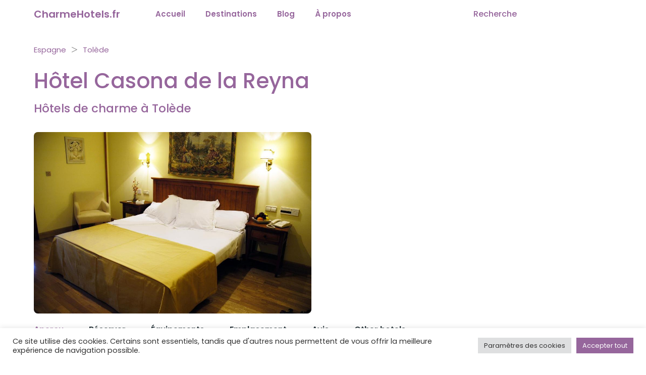

--- FILE ---
content_type: text/html; charset=UTF-8
request_url: https://charmehotels.fr/hotel/hotels-de-charme-tolede/hotel-casona-de-la-reyna-tolede/
body_size: 22237
content:
<!doctype html>
<html lang="fr-FR">

<head>
    <meta charset="UTF-8">
    <meta name="viewport" content="width=device-width, initial-scale=1.0,">

    <!-- Preload Font Awesome -->
    <link rel="preload" as="style" href="https://cdnjs.cloudflare.com/ajax/libs/font-awesome/7.0.1/css/all.min.css" integrity="sha512-2SwdPD6INVrV/lHTZbO2nodKhrnDdJK9/kg2XD1r9uGqPo1cUbujc+IYdlYdEErWNu69gVcYgdxlmVmzTWnetw==" crossorigin="anonymous" referrerpolicy="no-referrer" />
    <link rel="preload" as="style" href="https://cdnjs.cloudflare.com/ajax/libs/bootstrap/5.3.8/css/bootstrap.min.css" integrity="sha512-2bBQCjcnw658Lho4nlXJcc6WkV/UxpE/sAokbXPxQNGqmNdQrWqtw26Ns9kFF/yG792pKR1Sx8/Y1Lf1XN4GKA==" crossorigin="anonymous" referrerpolicy="no-referrer" />

    <!-- Then load them normally -->
    <link rel="stylesheet" href="https://cdnjs.cloudflare.com/ajax/libs/font-awesome/7.0.1/css/all.min.css" integrity="sha512-2SwdPD6INVrV/lHTZbO2nodKhrnDdJK9/kg2XD1r9uGqPo1cUbujc+IYdlYdEErWNu69gVcYgdxlmVmzTWnetw==" crossorigin="anonymous" referrerpolicy="no-referrer" />
    <link rel="stylesheet" href="https://cdnjs.cloudflare.com/ajax/libs/bootstrap/5.3.8/css/bootstrap.min.css" integrity="sha512-2bBQCjcnw658Lho4nlXJcc6WkV/UxpE/sAokbXPxQNGqmNdQrWqtw26Ns9kFF/yG792pKR1Sx8/Y1Lf1XN4GKA==" crossorigin="anonymous" referrerpolicy="no-referrer" />

    <link rel="stylesheet" href="https://charmehotels.fr/wp-content/themes/oah/css/style.css">
    <link rel="stylesheet" href="https://charmehotels.fr/wp-content/themes/oah/css/menu.css">
    <link rel="stylesheet" href="https://charmehotels.fr/wp-content/themes/oah/css/owl.carousel.min.css">

            <script async src="https://www.googletagmanager.com/gtag/js?id=GTM-NNSVWZC" type="0981ba069d1f9006dde8d7db-text/javascript"></script>
    <script type="0981ba069d1f9006dde8d7db-text/javascript">
      window.dataLayer = window.dataLayer || [];
      function gtag(){dataLayer.push(arguments);}
      gtag('js', new Date());

      gtag('config', 'GTM-NNSVWZC');
    </script>    <meta name='robots' content='index, follow, max-image-preview:large, max-snippet:-1, max-video-preview:-1' />

	<!-- This site is optimized with the Yoast SEO plugin v26.8 - https://yoast.com/product/yoast-seo-wordpress/ -->
	<title>Hôtel Casona de la Reyna | CharmeHotels.fr 2026</title>
	<link rel="canonical" href="https://charmehotels.fr/hotel/hotels-de-charme-tolede/hotel-casona-de-la-reyna-tolede/" />
	<meta property="og:locale" content="fr_FR" />
	<meta property="og:type" content="article" />
	<meta property="og:title" content="Hôtel Casona de la Reyna | CharmeHotels.fr" />
	<meta property="og:description" content="cHôtel Casona de la Reyna construit sur des fondations du XVIe siècle dans le centre de Tolède. Dans la région, vous avez des endroits comme le monastère de San Juan de los Reyes, le point de vue Mirador del Valle et la forteresse de l&rsquo;Alcazar. L&rsquo;hôtel Casona de la Reyna dispose de 25 chambres élégamment" />
	<meta property="og:url" content="https://charmehotels.fr/hotel/hotels-de-charme-tolede/hotel-casona-de-la-reyna-tolede/" />
	<meta property="og:site_name" content="CharmeHotels.fr" />
	<meta property="article:modified_time" content="2023-01-21T16:06:49+00:00" />
	<meta property="og:image" content="https://charmehotels.fr/wp-content/uploads/2022/09/hotel-casona-de-la-reyna-toledo.jpg" />
	<meta property="og:image:width" content="1024" />
	<meta property="og:image:height" content="681" />
	<meta property="og:image:type" content="image/jpeg" />
	<meta name="twitter:card" content="summary_large_image" />
	<meta name="twitter:label1" content="Durée de lecture estimée" />
	<meta name="twitter:data1" content="1 minute" />
	<script type="application/ld+json" class="yoast-schema-graph">{"@context":"https://schema.org","@graph":[{"@type":"WebPage","@id":"https://charmehotels.fr/hotel/hotels-de-charme-tolede/hotel-casona-de-la-reyna-tolede/","url":"https://charmehotels.fr/hotel/hotels-de-charme-tolede/hotel-casona-de-la-reyna-tolede/","name":"Hôtel Casona de la Reyna | CharmeHotels.fr","isPartOf":{"@id":"https://charmehotels.fr/#website"},"primaryImageOfPage":{"@id":"https://charmehotels.fr/hotel/hotels-de-charme-tolede/hotel-casona-de-la-reyna-tolede/#primaryimage"},"image":{"@id":"https://charmehotels.fr/hotel/hotels-de-charme-tolede/hotel-casona-de-la-reyna-tolede/#primaryimage"},"thumbnailUrl":"https://charmehotels.fr/wp-content/uploads/2022/09/hotel-casona-de-la-reyna-toledo.jpg","datePublished":"2021-10-30T09:35:37+00:00","dateModified":"2023-01-21T16:06:49+00:00","breadcrumb":{"@id":"https://charmehotels.fr/hotel/hotels-de-charme-tolede/hotel-casona-de-la-reyna-tolede/#breadcrumb"},"inLanguage":"fr-FR","potentialAction":[{"@type":"ReadAction","target":["https://charmehotels.fr/hotel/hotels-de-charme-tolede/hotel-casona-de-la-reyna-tolede/"]}]},{"@type":"ImageObject","inLanguage":"fr-FR","@id":"https://charmehotels.fr/hotel/hotels-de-charme-tolede/hotel-casona-de-la-reyna-tolede/#primaryimage","url":"https://charmehotels.fr/wp-content/uploads/2022/09/hotel-casona-de-la-reyna-toledo.jpg","contentUrl":"https://charmehotels.fr/wp-content/uploads/2022/09/hotel-casona-de-la-reyna-toledo.jpg","width":1024,"height":681,"caption":"hotel casona de la reyna toledo"},{"@type":"BreadcrumbList","@id":"https://charmehotels.fr/hotel/hotels-de-charme-tolede/hotel-casona-de-la-reyna-tolede/#breadcrumb","itemListElement":[{"@type":"ListItem","position":1,"name":"Hotels","item":"https://charmehotels.fr/hotel/"},{"@type":"ListItem","position":2,"name":"Hôtel Casona de la Reyna"}]},{"@type":"WebSite","@id":"https://charmehotels.fr/#website","url":"https://charmehotels.fr/","name":"CharmeHotels.fr","description":"","potentialAction":[{"@type":"SearchAction","target":{"@type":"EntryPoint","urlTemplate":"https://charmehotels.fr/?s={search_term_string}"},"query-input":{"@type":"PropertyValueSpecification","valueRequired":true,"valueName":"search_term_string"}}],"inLanguage":"fr-FR"}]}</script>
	<!-- / Yoast SEO plugin. -->


<link rel="alternate" title="oEmbed (JSON)" type="application/json+oembed" href="https://charmehotels.fr/wp-json/oembed/1.0/embed?url=https%3A%2F%2Fcharmehotels.fr%2Fhotel%2Fespagne%2Fhotel-casona-de-la-reyna-tolede%2F" />
<link rel="alternate" title="oEmbed (XML)" type="text/xml+oembed" href="https://charmehotels.fr/wp-json/oembed/1.0/embed?url=https%3A%2F%2Fcharmehotels.fr%2Fhotel%2Fespagne%2Fhotel-casona-de-la-reyna-tolede%2F&#038;format=xml" />
<style id='wp-img-auto-sizes-contain-inline-css'>
img:is([sizes=auto i],[sizes^="auto," i]){contain-intrinsic-size:3000px 1500px}
/*# sourceURL=wp-img-auto-sizes-contain-inline-css */
</style>
<style id='wp-emoji-styles-inline-css'>

	img.wp-smiley, img.emoji {
		display: inline !important;
		border: none !important;
		box-shadow: none !important;
		height: 1em !important;
		width: 1em !important;
		margin: 0 0.07em !important;
		vertical-align: -0.1em !important;
		background: none !important;
		padding: 0 !important;
	}
/*# sourceURL=wp-emoji-styles-inline-css */
</style>
<style id='classic-theme-styles-inline-css'>
/*! This file is auto-generated */
.wp-block-button__link{color:#fff;background-color:#32373c;border-radius:9999px;box-shadow:none;text-decoration:none;padding:calc(.667em + 2px) calc(1.333em + 2px);font-size:1.125em}.wp-block-file__button{background:#32373c;color:#fff;text-decoration:none}
/*# sourceURL=/wp-includes/css/classic-themes.min.css */
</style>
<link rel='stylesheet' id='booking-partners-styles-css' href='https://charmehotels.fr/wp-content/plugins/booking-portal/css/style.css?ver=6.9' media='all' />
<link rel='stylesheet' id='booking-partners-owl-css' href='https://charmehotels.fr/wp-content/plugins/booking-portal/css/owl.carousel.min.css?ver=6.9' media='all' />
<link rel='stylesheet' id='cookie-law-info-css' href='https://charmehotels.fr/wp-content/plugins/cookie-law-info/legacy/public/css/cookie-law-info-public.css?ver=3.3.9' media='all' />
<link rel='stylesheet' id='cookie-law-info-gdpr-css' href='https://charmehotels.fr/wp-content/plugins/cookie-law-info/legacy/public/css/cookie-law-info-gdpr.css?ver=3.3.9' media='all' />
<link rel='stylesheet' id='tbs-style-css' href='https://charmehotels.fr/wp-content/plugins/tbs-login/assets/css/tbs-style.css?ver=6.9' media='all' />
<link rel='stylesheet' id='child-style-css' href='https://charmehotels.fr/wp-content/themes/oah-child/style.css?ver=6.9' media='all' />
<style id='child-style-inline-css'>

        :root {
            --primary-color: #96669c;
            --secondary-color: #96669c;
            --header-color: #96669c;
            --footer-color: #7f7f7f;
        }
/*# sourceURL=child-style-inline-css */
</style>
<link rel="https://api.w.org/" href="https://charmehotels.fr/wp-json/" /><link rel="EditURI" type="application/rsd+xml" title="RSD" href="https://charmehotels.fr/xmlrpc.php?rsd" />
<meta name="generator" content="WordPress 6.9" />
<link rel='shortlink' href='https://charmehotels.fr/?p=9866' />
<style>
        :root {
            --bp_main_color: #000000;
            };
        }
    </style><link rel="icon" href="https://charmehotels.fr/wp-content/uploads/2022/05/logo_purple.png" type="image/x-icon" /><style>.recentcomments a{display:inline !important;padding:0 !important;margin:0 !important;}</style><link rel="icon" href="https://charmehotels.fr/wp-content/uploads/2022/05/romantische-hotels-pensionen-favicon-150x150.png" sizes="32x32" />
<link rel="icon" href="https://charmehotels.fr/wp-content/uploads/2022/05/romantische-hotels-pensionen-favicon.png" sizes="192x192" />
<link rel="apple-touch-icon" href="https://charmehotels.fr/wp-content/uploads/2022/05/romantische-hotels-pensionen-favicon.png" />
<meta name="msapplication-TileImage" content="https://charmehotels.fr/wp-content/uploads/2022/05/romantische-hotels-pensionen-favicon.png" />
		<style id="wp-custom-css">
			.wrapper-dropdown .dropdown{
	
	overflow:hidden;
height:100vh;
}
.captchainputbox {
    width: 150px !important;
	
}

.team-rating, #team-card-carousel, .team-card-hotel, .team-card-hotel-d{
/*	display:none !important;

*/}		</style>
		<noscript><style id="rocket-lazyload-nojs-css">.rll-youtube-player, [data-lazy-src]{display:none !important;}</style></noscript><script type="0981ba069d1f9006dde8d7db-text/javascript">
/*! loadCSS rel=preload polyfill. [c]2017 Filament Group, Inc. MIT License */
(function(w){"use strict";if(!w.loadCSS){w.loadCSS=function(){}}
var rp=loadCSS.relpreload={};rp.support=(function(){var ret;try{ret=w.document.createElement("link").relList.supports("preload")}catch(e){ret=!1}
return function(){return ret}})();rp.bindMediaToggle=function(link){var finalMedia=link.media||"all";function enableStylesheet(){link.media=finalMedia}
if(link.addEventListener){link.addEventListener("load",enableStylesheet)}else if(link.attachEvent){link.attachEvent("onload",enableStylesheet)}
setTimeout(function(){link.rel="stylesheet";link.media="only x"});setTimeout(enableStylesheet,3000)};rp.poly=function(){if(rp.support()){return}
var links=w.document.getElementsByTagName("link");for(var i=0;i<links.length;i++){var link=links[i];if(link.rel==="preload"&&link.getAttribute("as")==="style"&&!link.getAttribute("data-loadcss")){link.setAttribute("data-loadcss",!0);rp.bindMediaToggle(link)}}};if(!rp.support()){rp.poly();var run=w.setInterval(rp.poly,500);if(w.addEventListener){w.addEventListener("load",function(){rp.poly();w.clearInterval(run)})}else if(w.attachEvent){w.attachEvent("onload",function(){rp.poly();w.clearInterval(run)})}}
if(typeof exports!=="undefined"){exports.loadCSS=loadCSS}
else{w.loadCSS=loadCSS}}(typeof global!=="undefined"?global:this))
</script></head>

<body class="wp-singular hfg-hotel-template-default single single-hfg-hotel postid-9866 wp-theme-oah wp-child-theme-oah-child">
    <!--hero_section-->
    <header class="dynamic dynamic_nav">
        <nav class="navbar navbar-expand-lg">
            <div class="container position-relative  ">
                <a class="navbar-brand" href="https://charmehotels.fr">CharmeHotels.fr</a>
                <div class="collapse navbar-collapse navigation_2 desktop-menu">
                    <ul id="menu-main-menu" class="navbar-nav me-auto "><li itemscope="itemscope" itemtype="https://www.schema.org/SiteNavigationElement" id="menu-item-54" class="menu-item menu-item-type-post_type menu-item-object-page menu-item-home menu-item-54 nav-item"><a title="Accueil" href="https://charmehotels.fr/" class="nav-link">Accueil</a></li>
<li itemscope="itemscope" itemtype="https://www.schema.org/SiteNavigationElement" id="menu-item-337" class="menu-item menu-item-type-custom menu-item-object-custom menu-item-has-children dropdown menu-item-337 nav-item"><a title="Destinations" href="/all-hotels/" class="nav-link">Destinations</a>
<ul class="dropdown-menu"  role="menu">
	<li itemscope="itemscope" itemtype="https://www.schema.org/SiteNavigationElement" id="menu-item-37744" class="menu-item menu-item-type-taxonomy menu-item-object-hotel-cat menu-item-has-children dropdown menu-item-37744 nav-item"><a title="France" href="https://charmehotels.fr/destinations/france/" class="dropdown-item">France</a>
	<ul class="dropdown-menu"  role="menu">
		<li itemscope="itemscope" itemtype="https://www.schema.org/SiteNavigationElement" id="menu-item-11241" class="menu-item menu-item-type-taxonomy menu-item-object-hotel-cat menu-item-11241 nav-item"><a title="Lyon" href="https://charmehotels.fr/destinations/hotels-de-charme-lyon/" class="dropdown-item">Lyon</a></li>
		<li itemscope="itemscope" itemtype="https://www.schema.org/SiteNavigationElement" id="menu-item-11247" class="menu-item menu-item-type-taxonomy menu-item-object-hotel-cat menu-item-11247 nav-item"><a title="Paris" href="https://charmehotels.fr/destinations/hotels-de-charme-paris/" class="dropdown-item">Paris</a></li>
		<li itemscope="itemscope" itemtype="https://www.schema.org/SiteNavigationElement" id="menu-item-38354" class="menu-item menu-item-type-taxonomy menu-item-object-hotel-cat menu-item-38354 nav-item"><a title="Bordeaux" href="https://charmehotels.fr/destinations/hotels-de-charme-bordeaux/" class="dropdown-item">Bordeaux</a></li>
		<li itemscope="itemscope" itemtype="https://www.schema.org/SiteNavigationElement" id="menu-item-38355" class="menu-item menu-item-type-taxonomy menu-item-object-hotel-cat menu-item-38355 nav-item"><a title="Montpellier" href="https://charmehotels.fr/destinations/hotels-de-charme-montpellier/" class="dropdown-item">Montpellier</a></li>
		<li itemscope="itemscope" itemtype="https://www.schema.org/SiteNavigationElement" id="menu-item-38357" class="menu-item menu-item-type-taxonomy menu-item-object-hotel-cat menu-item-38357 nav-item"><a title="Honfleur" href="https://charmehotels.fr/destinations/hotels-de-charme-honfleur/" class="dropdown-item">Honfleur</a></li>
		<li itemscope="itemscope" itemtype="https://www.schema.org/SiteNavigationElement" id="menu-item-33076" class="menu-item menu-item-type-custom menu-item-object-custom menu-item-33076 nav-item"><a title="Toutes les destinations..." href="https://charmehotels.fr/destinations/france/" class="dropdown-item">Toutes les destinations&#8230;</a></li>
	</ul>
</li>
	<li itemscope="itemscope" itemtype="https://www.schema.org/SiteNavigationElement" id="menu-item-37746" class="menu-item menu-item-type-taxonomy menu-item-object-hotel-cat menu-item-has-children dropdown menu-item-37746 nav-item"><a title="Allemagne" href="https://charmehotels.fr/destinations/allemagne/" class="dropdown-item">Allemagne</a>
	<ul class="dropdown-menu"  role="menu">
		<li itemscope="itemscope" itemtype="https://www.schema.org/SiteNavigationElement" id="menu-item-11110" class="menu-item menu-item-type-taxonomy menu-item-object-hotel-cat menu-item-11110 nav-item"><a title="Berlin" href="https://charmehotels.fr/destinations/hotels-de-charme-berlin/" class="dropdown-item">Berlin</a></li>
		<li itemscope="itemscope" itemtype="https://www.schema.org/SiteNavigationElement" id="menu-item-11128" class="menu-item menu-item-type-taxonomy menu-item-object-hotel-cat menu-item-11128 nav-item"><a title="Cologne" href="https://charmehotels.fr/destinations/hotels-de-charme-cologne/" class="dropdown-item">Cologne</a></li>
		<li itemscope="itemscope" itemtype="https://www.schema.org/SiteNavigationElement" id="menu-item-32975" class="menu-item menu-item-type-taxonomy menu-item-object-hotel-cat menu-item-32975 nav-item"><a title="Eifel" href="https://charmehotels.fr/destinations/hotels-de-charme-eifel/" class="dropdown-item">Eifel</a></li>
		<li itemscope="itemscope" itemtype="https://www.schema.org/SiteNavigationElement" id="menu-item-32740" class="menu-item menu-item-type-taxonomy menu-item-object-hotel-cat menu-item-32740 nav-item"><a title="Forêt Noire" href="https://charmehotels.fr/destinations/hotels-de-charme-foret-noire/" class="dropdown-item">Forêt Noire</a></li>
		<li itemscope="itemscope" itemtype="https://www.schema.org/SiteNavigationElement" id="menu-item-32974" class="menu-item menu-item-type-taxonomy menu-item-object-hotel-cat menu-item-32974 nav-item"><a title="Moselle" href="https://charmehotels.fr/destinations/hotels-de-charme-moselle/" class="dropdown-item">Moselle</a></li>
		<li itemscope="itemscope" itemtype="https://www.schema.org/SiteNavigationElement" id="menu-item-33072" class="menu-item menu-item-type-custom menu-item-object-custom menu-item-33072 nav-item"><a title="Toutes les destinations..." href="https://charmehotels.fr/destinations/hotels-de-charme-allemagne/" class="dropdown-item">Toutes les destinations&#8230;</a></li>
	</ul>
</li>
	<li itemscope="itemscope" itemtype="https://www.schema.org/SiteNavigationElement" id="menu-item-37747" class="menu-item menu-item-type-taxonomy menu-item-object-hotel-cat menu-item-has-children dropdown menu-item-37747 nav-item"><a title="Belgique" href="https://charmehotels.fr/destinations/belgique/" class="dropdown-item">Belgique</a>
	<ul class="dropdown-menu"  role="menu">
		<li itemscope="itemscope" itemtype="https://www.schema.org/SiteNavigationElement" id="menu-item-11192" class="menu-item menu-item-type-taxonomy menu-item-object-hotel-cat menu-item-11192 nav-item"><a title="Gand" href="https://charmehotels.fr/destinations/hotels-de-charme-gand/" class="dropdown-item">Gand</a></li>
		<li itemscope="itemscope" itemtype="https://www.schema.org/SiteNavigationElement" id="menu-item-11188" class="menu-item menu-item-type-taxonomy menu-item-object-hotel-cat menu-item-11188 nav-item"><a title="Bruges" href="https://charmehotels.fr/destinations/hotels-de-charme-bruges/" class="dropdown-item">Bruges</a></li>
		<li itemscope="itemscope" itemtype="https://www.schema.org/SiteNavigationElement" id="menu-item-11189" class="menu-item menu-item-type-taxonomy menu-item-object-hotel-cat menu-item-11189 nav-item"><a title="Bruxelles" href="https://charmehotels.fr/destinations/hotels-de-charme-bruxelles/" class="dropdown-item">Bruxelles</a></li>
		<li itemscope="itemscope" itemtype="https://www.schema.org/SiteNavigationElement" id="menu-item-38358" class="menu-item menu-item-type-taxonomy menu-item-object-hotel-cat menu-item-38358 nav-item"><a title="Anvers" href="https://charmehotels.fr/destinations/hotels-de-charme-anvers/" class="dropdown-item">Anvers</a></li>
		<li itemscope="itemscope" itemtype="https://www.schema.org/SiteNavigationElement" id="menu-item-38359" class="menu-item menu-item-type-taxonomy menu-item-object-hotel-cat menu-item-38359 nav-item"><a title="Ardennes" href="https://charmehotels.fr/destinations/hotels-de-charme-ardennes/" class="dropdown-item">Ardennes</a></li>
		<li itemscope="itemscope" itemtype="https://www.schema.org/SiteNavigationElement" id="menu-item-33074" class="menu-item menu-item-type-custom menu-item-object-custom menu-item-33074 nav-item"><a title="Toutes les destinations..." href="https://charmehotels.fr/destinations/belgique/" class="dropdown-item">Toutes les destinations&#8230;</a></li>
	</ul>
</li>
	<li itemscope="itemscope" itemtype="https://www.schema.org/SiteNavigationElement" id="menu-item-37748" class="menu-item menu-item-type-taxonomy menu-item-object-hotel-cat menu-item-has-children dropdown menu-item-37748 nav-item"><a title="Pays-Bas" href="https://charmehotels.fr/destinations/pays-bas/" class="dropdown-item">Pays-Bas</a>
	<ul class="dropdown-menu"  role="menu">
		<li itemscope="itemscope" itemtype="https://www.schema.org/SiteNavigationElement" id="menu-item-10993" class="menu-item menu-item-type-taxonomy menu-item-object-hotel-cat menu-item-10993 nav-item"><a title="Amsterdam" href="https://charmehotels.fr/destinations/hotels-de-charme-amsterdam/" class="dropdown-item">Amsterdam</a></li>
		<li itemscope="itemscope" itemtype="https://www.schema.org/SiteNavigationElement" id="menu-item-38360" class="menu-item menu-item-type-taxonomy menu-item-object-hotel-cat menu-item-38360 nav-item"><a title="Rotterdam" href="https://charmehotels.fr/destinations/hotels-de-charme-rotterdam/" class="dropdown-item">Rotterdam</a></li>
		<li itemscope="itemscope" itemtype="https://www.schema.org/SiteNavigationElement" id="menu-item-38361" class="menu-item menu-item-type-taxonomy menu-item-object-hotel-cat menu-item-38361 nav-item"><a title="La Haye" href="https://charmehotels.fr/destinations/hotels-de-charme-la-haye/" class="dropdown-item">La Haye</a></li>
		<li itemscope="itemscope" itemtype="https://www.schema.org/SiteNavigationElement" id="menu-item-38362" class="menu-item menu-item-type-taxonomy menu-item-object-hotel-cat menu-item-38362 nav-item"><a title="Utrecht" href="https://charmehotels.fr/destinations/hotels-de-charme-utrecht/" class="dropdown-item">Utrecht</a></li>
		<li itemscope="itemscope" itemtype="https://www.schema.org/SiteNavigationElement" id="menu-item-38363" class="menu-item menu-item-type-taxonomy menu-item-object-hotel-cat menu-item-38363 nav-item"><a title="Leyde" href="https://charmehotels.fr/destinations/hotels-de-charme-leyde/" class="dropdown-item">Leyde</a></li>
		<li itemscope="itemscope" itemtype="https://www.schema.org/SiteNavigationElement" id="menu-item-33073" class="menu-item menu-item-type-custom menu-item-object-custom menu-item-33073 nav-item"><a title="Toutes les destinations..." href="https://charmehotels.fr/destinations/pays-bas/" class="dropdown-item">Toutes les destinations&#8230;</a></li>
	</ul>
</li>
	<li itemscope="itemscope" itemtype="https://www.schema.org/SiteNavigationElement" id="menu-item-37749" class="menu-item menu-item-type-taxonomy menu-item-object-hotel-cat menu-item-has-children dropdown menu-item-37749 nav-item"><a title="Espagne" href="https://charmehotels.fr/destinations/espagne/" class="dropdown-item">Espagne</a>
	<ul class="dropdown-menu"  role="menu">
		<li itemscope="itemscope" itemtype="https://www.schema.org/SiteNavigationElement" id="menu-item-11259" class="menu-item menu-item-type-taxonomy menu-item-object-hotel-cat menu-item-11259 nav-item"><a title="Andalousie " href="https://charmehotels.fr/destinations/hotels-de-charme-andalousie/" class="dropdown-item">Andalousie </a></li>
		<li itemscope="itemscope" itemtype="https://www.schema.org/SiteNavigationElement" id="menu-item-11270" class="menu-item menu-item-type-taxonomy menu-item-object-hotel-cat menu-item-11270 nav-item"><a title="Grande Canarie" href="https://charmehotels.fr/destinations/hotels-de-charme-grande-canarie/" class="dropdown-item">Grande Canarie</a></li>
		<li itemscope="itemscope" itemtype="https://www.schema.org/SiteNavigationElement" id="menu-item-11272" class="menu-item menu-item-type-taxonomy menu-item-object-hotel-cat menu-item-11272 nav-item"><a title="Ibiza" href="https://charmehotels.fr/destinations/hotels-de-charme-ibiza/" class="dropdown-item">Ibiza</a></li>
		<li itemscope="itemscope" itemtype="https://www.schema.org/SiteNavigationElement" id="menu-item-11280" class="menu-item menu-item-type-taxonomy menu-item-object-hotel-cat menu-item-11280 nav-item"><a title="Majorque" href="https://charmehotels.fr/destinations/hotels-de-charme-majorque/" class="dropdown-item">Majorque</a></li>
		<li itemscope="itemscope" itemtype="https://www.schema.org/SiteNavigationElement" id="menu-item-11289" class="menu-item menu-item-type-taxonomy menu-item-object-hotel-cat menu-item-11289 nav-item"><a title="Tenerife " href="https://charmehotels.fr/destinations/hotels-de-charme-tenerife/" class="dropdown-item">Tenerife </a></li>
		<li itemscope="itemscope" itemtype="https://www.schema.org/SiteNavigationElement" id="menu-item-33077" class="menu-item menu-item-type-custom menu-item-object-custom menu-item-33077 nav-item"><a title="Toutes les destinations..." href="https://charmehotels.fr/destinations/espagne/" class="dropdown-item">Toutes les destinations&#8230;</a></li>
	</ul>
</li>
	<li itemscope="itemscope" itemtype="https://www.schema.org/SiteNavigationElement" id="menu-item-37750" class="menu-item menu-item-type-taxonomy menu-item-object-hotel-cat menu-item-has-children dropdown menu-item-37750 nav-item"><a title="Italie" href="https://charmehotels.fr/destinations/italie/" class="dropdown-item">Italie</a>
	<ul class="dropdown-menu"  role="menu">
		<li itemscope="itemscope" itemtype="https://www.schema.org/SiteNavigationElement" id="menu-item-11307" class="menu-item menu-item-type-taxonomy menu-item-object-hotel-cat menu-item-11307 nav-item"><a title="Lac de Côme" href="https://charmehotels.fr/destinations/hotels-de-charme-lac-de-come/" class="dropdown-item">Lac de Côme</a></li>
		<li itemscope="itemscope" itemtype="https://www.schema.org/SiteNavigationElement" id="menu-item-32998" class="menu-item menu-item-type-taxonomy menu-item-object-hotel-cat menu-item-32998 nav-item"><a title="Lac de Garde" href="https://charmehotels.fr/destinations/hotels-de-charme-lac-de-garde/" class="dropdown-item">Lac de Garde</a></li>
		<li itemscope="itemscope" itemtype="https://www.schema.org/SiteNavigationElement" id="menu-item-11322" class="menu-item menu-item-type-taxonomy menu-item-object-hotel-cat menu-item-11322 nav-item"><a title="Naples" href="https://charmehotels.fr/destinations/hotels-de-charme-naples/" class="dropdown-item">Naples</a></li>
		<li itemscope="itemscope" itemtype="https://www.schema.org/SiteNavigationElement" id="menu-item-11329" class="menu-item menu-item-type-taxonomy menu-item-object-hotel-cat menu-item-11329 nav-item"><a title="Rome" href="https://charmehotels.fr/destinations/hotels-de-charme-rome/" class="dropdown-item">Rome</a></li>
		<li itemscope="itemscope" itemtype="https://www.schema.org/SiteNavigationElement" id="menu-item-11333" class="menu-item menu-item-type-taxonomy menu-item-object-hotel-cat menu-item-11333 nav-item"><a title="Toscane" href="https://charmehotels.fr/destinations/hotels-de-charme-toscane/" class="dropdown-item">Toscane</a></li>
		<li itemscope="itemscope" itemtype="https://www.schema.org/SiteNavigationElement" id="menu-item-33078" class="menu-item menu-item-type-custom menu-item-object-custom menu-item-33078 nav-item"><a title="Toutes les destinations..." href="https://charmehotels.fr/destinations/italie/" class="dropdown-item">Toutes les destinations&#8230;</a></li>
	</ul>
</li>
	<li itemscope="itemscope" itemtype="https://www.schema.org/SiteNavigationElement" id="menu-item-37751" class="menu-item menu-item-type-taxonomy menu-item-object-hotel-cat menu-item-has-children dropdown menu-item-37751 nav-item"><a title="Grèce" href="https://charmehotels.fr/destinations/grece/" class="dropdown-item">Grèce</a>
	<ul class="dropdown-menu"  role="menu">
		<li itemscope="itemscope" itemtype="https://www.schema.org/SiteNavigationElement" id="menu-item-11411" class="menu-item menu-item-type-taxonomy menu-item-object-hotel-cat menu-item-11411 nav-item"><a title="Athènes" href="https://charmehotels.fr/destinations/hotels-de-charme-athenes/" class="dropdown-item">Athènes</a></li>
		<li itemscope="itemscope" itemtype="https://www.schema.org/SiteNavigationElement" id="menu-item-11414" class="menu-item menu-item-type-taxonomy menu-item-object-hotel-cat menu-item-11414 nav-item"><a title="Crète" href="https://charmehotels.fr/destinations/hotels-de-charme-crete/" class="dropdown-item">Crète</a></li>
		<li itemscope="itemscope" itemtype="https://www.schema.org/SiteNavigationElement" id="menu-item-11413" class="menu-item menu-item-type-taxonomy menu-item-object-hotel-cat menu-item-11413 nav-item"><a title="Kos" href="https://charmehotels.fr/destinations/hotels-de-charme-kos/" class="dropdown-item">Kos</a></li>
		<li itemscope="itemscope" itemtype="https://www.schema.org/SiteNavigationElement" id="menu-item-11415" class="menu-item menu-item-type-taxonomy menu-item-object-hotel-cat menu-item-11415 nav-item"><a title="Rhodes" href="https://charmehotels.fr/destinations/hotels-de-charme-rhodes/" class="dropdown-item">Rhodes</a></li>
		<li itemscope="itemscope" itemtype="https://www.schema.org/SiteNavigationElement" id="menu-item-11416" class="menu-item menu-item-type-taxonomy menu-item-object-hotel-cat menu-item-11416 nav-item"><a title="Santorin" href="https://charmehotels.fr/destinations/hotels-de-charme-santorin/" class="dropdown-item">Santorin</a></li>
		<li itemscope="itemscope" itemtype="https://www.schema.org/SiteNavigationElement" id="menu-item-33079" class="menu-item menu-item-type-custom menu-item-object-custom menu-item-33079 nav-item"><a title="Toutes les destinations..." href="https://charmehotels.fr/destinations/grece/" class="dropdown-item">Toutes les destinations&#8230;</a></li>
	</ul>
</li>
	<li itemscope="itemscope" itemtype="https://www.schema.org/SiteNavigationElement" id="menu-item-37752" class="menu-item menu-item-type-taxonomy menu-item-object-hotel-cat menu-item-has-children dropdown menu-item-37752 nav-item"><a title="Portugal" href="https://charmehotels.fr/destinations/portugal/" class="dropdown-item">Portugal</a>
	<ul class="dropdown-menu"  role="menu">
		<li itemscope="itemscope" itemtype="https://www.schema.org/SiteNavigationElement" id="menu-item-10999" class="menu-item menu-item-type-taxonomy menu-item-object-hotel-cat menu-item-10999 nav-item"><a title="Algarve" href="https://charmehotels.fr/destinations/hotels-de-charme-algarve/" class="dropdown-item">Algarve</a></li>
		<li itemscope="itemscope" itemtype="https://www.schema.org/SiteNavigationElement" id="menu-item-11295" class="menu-item menu-item-type-taxonomy menu-item-object-hotel-cat menu-item-11295 nav-item"><a title="Faro" href="https://charmehotels.fr/destinations/hotels-de-charme-faro/" class="dropdown-item">Faro</a></li>
		<li itemscope="itemscope" itemtype="https://www.schema.org/SiteNavigationElement" id="menu-item-11297" class="menu-item menu-item-type-taxonomy menu-item-object-hotel-cat menu-item-11297 nav-item"><a title="Lisbonne" href="https://charmehotels.fr/destinations/hotels-de-charme-lisbonne/" class="dropdown-item">Lisbonne</a></li>
		<li itemscope="itemscope" itemtype="https://www.schema.org/SiteNavigationElement" id="menu-item-11298" class="menu-item menu-item-type-taxonomy menu-item-object-hotel-cat menu-item-11298 nav-item"><a title="Madère" href="https://charmehotels.fr/destinations/hotels-de-charme-madere/" class="dropdown-item">Madère</a></li>
		<li itemscope="itemscope" itemtype="https://www.schema.org/SiteNavigationElement" id="menu-item-11299" class="menu-item menu-item-type-taxonomy menu-item-object-hotel-cat menu-item-11299 nav-item"><a title="Porto" href="https://charmehotels.fr/destinations/hotels-de-charme-porto/" class="dropdown-item">Porto</a></li>
		<li itemscope="itemscope" itemtype="https://www.schema.org/SiteNavigationElement" id="menu-item-33080" class="menu-item menu-item-type-custom menu-item-object-custom menu-item-33080 nav-item"><a title="Toutes les destinations..." href="https://charmehotels.fr/destinations/portugal/" class="dropdown-item">Toutes les destinations&#8230;</a></li>
	</ul>
</li>
	<li itemscope="itemscope" itemtype="https://www.schema.org/SiteNavigationElement" id="menu-item-37753" class="menu-item menu-item-type-taxonomy menu-item-object-hotel-cat menu-item-has-children dropdown menu-item-37753 nav-item"><a title="Suisse" href="https://charmehotels.fr/destinations/suisse/" class="dropdown-item">Suisse</a>
	<ul class="dropdown-menu"  role="menu">
		<li itemscope="itemscope" itemtype="https://www.schema.org/SiteNavigationElement" id="menu-item-11339" class="menu-item menu-item-type-taxonomy menu-item-object-hotel-cat menu-item-11339 nav-item"><a title="Bâle" href="https://charmehotels.fr/destinations/hotels-de-charme-bale/" class="dropdown-item">Bâle</a></li>
		<li itemscope="itemscope" itemtype="https://www.schema.org/SiteNavigationElement" id="menu-item-11340" class="menu-item menu-item-type-taxonomy menu-item-object-hotel-cat menu-item-11340 nav-item"><a title="Bern" href="https://charmehotels.fr/destinations/hotels-de-charme-bern/" class="dropdown-item">Bern</a></li>
		<li itemscope="itemscope" itemtype="https://www.schema.org/SiteNavigationElement" id="menu-item-11342" class="menu-item menu-item-type-taxonomy menu-item-object-hotel-cat menu-item-11342 nav-item"><a title="Lugano" href="https://charmehotels.fr/destinations/hotels-de-charme-lugano/" class="dropdown-item">Lugano</a></li>
		<li itemscope="itemscope" itemtype="https://www.schema.org/SiteNavigationElement" id="menu-item-11056" class="menu-item menu-item-type-taxonomy menu-item-object-hotel-cat menu-item-11056 nav-item"><a title="Zermatt" href="https://charmehotels.fr/destinations/hotels-de-charme-zermatt/" class="dropdown-item">Zermatt</a></li>
		<li itemscope="itemscope" itemtype="https://www.schema.org/SiteNavigationElement" id="menu-item-11057" class="menu-item menu-item-type-taxonomy menu-item-object-hotel-cat menu-item-11057 nav-item"><a title="Zürich" href="https://charmehotels.fr/destinations/hotels-de-charme-zurich/" class="dropdown-item">Zürich</a></li>
		<li itemscope="itemscope" itemtype="https://www.schema.org/SiteNavigationElement" id="menu-item-33081" class="menu-item menu-item-type-custom menu-item-object-custom menu-item-33081 nav-item"><a title="Toutes les destinations..." href="https://charmehotels.fr/destinations/suisse/" class="dropdown-item">Toutes les destinations&#8230;</a></li>
	</ul>
</li>
	<li itemscope="itemscope" itemtype="https://www.schema.org/SiteNavigationElement" id="menu-item-37754" class="menu-item menu-item-type-taxonomy menu-item-object-hotel-cat menu-item-has-children dropdown menu-item-37754 nav-item"><a title="Autriche" href="https://charmehotels.fr/destinations/autriche/" class="dropdown-item">Autriche</a>
	<ul class="dropdown-menu"  role="menu">
		<li itemscope="itemscope" itemtype="https://www.schema.org/SiteNavigationElement" id="menu-item-11345" class="menu-item menu-item-type-taxonomy menu-item-object-hotel-cat menu-item-11345 nav-item"><a title="Graz" href="https://charmehotels.fr/destinations/hotels-de-charme-graz/" class="dropdown-item">Graz</a></li>
		<li itemscope="itemscope" itemtype="https://www.schema.org/SiteNavigationElement" id="menu-item-11346" class="menu-item menu-item-type-taxonomy menu-item-object-hotel-cat menu-item-11346 nav-item"><a title="Innsbruck" href="https://charmehotels.fr/destinations/hotels-de-charme-innsbruck/" class="dropdown-item">Innsbruck</a></li>
		<li itemscope="itemscope" itemtype="https://www.schema.org/SiteNavigationElement" id="menu-item-11349" class="menu-item menu-item-type-taxonomy menu-item-object-hotel-cat menu-item-11349 nav-item"><a title="Salzbourg" href="https://charmehotels.fr/destinations/hotels-de-charme-salzbourg/" class="dropdown-item">Salzbourg</a></li>
		<li itemscope="itemscope" itemtype="https://www.schema.org/SiteNavigationElement" id="menu-item-11351" class="menu-item menu-item-type-taxonomy menu-item-object-hotel-cat menu-item-11351 nav-item"><a title="Tyrol" href="https://charmehotels.fr/destinations/hotels-de-charme-tyrol/" class="dropdown-item">Tyrol</a></li>
		<li itemscope="itemscope" itemtype="https://www.schema.org/SiteNavigationElement" id="menu-item-11352" class="menu-item menu-item-type-taxonomy menu-item-object-hotel-cat menu-item-11352 nav-item"><a title="Vienne" href="https://charmehotels.fr/destinations/hotels-de-charme-vienne/" class="dropdown-item">Vienne</a></li>
		<li itemscope="itemscope" itemtype="https://www.schema.org/SiteNavigationElement" id="menu-item-33082" class="menu-item menu-item-type-custom menu-item-object-custom menu-item-33082 nav-item"><a title="Toutes les destinations..." href="https://charmehotels.fr/destinations/autriche/" class="dropdown-item">Toutes les destinations&#8230;</a></li>
	</ul>
</li>
	<li itemscope="itemscope" itemtype="https://www.schema.org/SiteNavigationElement" id="menu-item-37755" class="menu-item menu-item-type-taxonomy menu-item-object-hotel-cat menu-item-has-children dropdown menu-item-37755 nav-item"><a title="Croatie" href="https://charmehotels.fr/destinations/croatie/" class="dropdown-item">Croatie</a>
	<ul class="dropdown-menu"  role="menu">
		<li itemscope="itemscope" itemtype="https://www.schema.org/SiteNavigationElement" id="menu-item-11401" class="menu-item menu-item-type-taxonomy menu-item-object-hotel-cat menu-item-11401 nav-item"><a title="Dubrovnik" href="https://charmehotels.fr/destinations/hotels-de-charme-dubrovnik/" class="dropdown-item">Dubrovnik</a></li>
		<li itemscope="itemscope" itemtype="https://www.schema.org/SiteNavigationElement" id="menu-item-11402" class="menu-item menu-item-type-taxonomy menu-item-object-hotel-cat menu-item-11402 nav-item"><a title="Istrie" href="https://charmehotels.fr/destinations/hotels-de-charme-istrie/" class="dropdown-item">Istrie</a></li>
		<li itemscope="itemscope" itemtype="https://www.schema.org/SiteNavigationElement" id="menu-item-11404" class="menu-item menu-item-type-taxonomy menu-item-object-hotel-cat menu-item-11404 nav-item"><a title="Split" href="https://charmehotels.fr/destinations/hotels-de-charme-split/" class="dropdown-item">Split</a></li>
		<li itemscope="itemscope" itemtype="https://www.schema.org/SiteNavigationElement" id="menu-item-11405" class="menu-item menu-item-type-taxonomy menu-item-object-hotel-cat menu-item-11405 nav-item"><a title="Zadar" href="https://charmehotels.fr/destinations/hotels-de-charme-zadar/" class="dropdown-item">Zadar</a></li>
		<li itemscope="itemscope" itemtype="https://www.schema.org/SiteNavigationElement" id="menu-item-11406" class="menu-item menu-item-type-taxonomy menu-item-object-hotel-cat menu-item-11406 nav-item"><a title="Zagreb" href="https://charmehotels.fr/destinations/hotels-de-charme-zagreb/" class="dropdown-item">Zagreb</a></li>
		<li itemscope="itemscope" itemtype="https://www.schema.org/SiteNavigationElement" id="menu-item-33083" class="menu-item menu-item-type-custom menu-item-object-custom menu-item-33083 nav-item"><a title="Toutes les destinations..." href="https://charmehotels.fr/destinations/croatie/" class="dropdown-item">Toutes les destinations&#8230;</a></li>
	</ul>
</li>
	<li itemscope="itemscope" itemtype="https://www.schema.org/SiteNavigationElement" id="menu-item-37756" class="menu-item menu-item-type-taxonomy menu-item-object-hotel-cat menu-item-has-children dropdown menu-item-37756 nav-item"><a title="Pologne" href="https://charmehotels.fr/destinations/pologne/" class="dropdown-item">Pologne</a>
	<ul class="dropdown-menu"  role="menu">
		<li itemscope="itemscope" itemtype="https://www.schema.org/SiteNavigationElement" id="menu-item-11390" class="menu-item menu-item-type-taxonomy menu-item-object-hotel-cat menu-item-11390 nav-item"><a title="Cracovie" href="https://charmehotels.fr/destinations/hotels-de-charme-cracovie/" class="dropdown-item">Cracovie</a></li>
		<li itemscope="itemscope" itemtype="https://www.schema.org/SiteNavigationElement" id="menu-item-33008" class="menu-item menu-item-type-taxonomy menu-item-object-hotel-cat menu-item-33008 nav-item"><a title="Gdansk" href="https://charmehotels.fr/destinations/hotels-de-charme-gdansk/" class="dropdown-item">Gdansk</a></li>
		<li itemscope="itemscope" itemtype="https://www.schema.org/SiteNavigationElement" id="menu-item-11393" class="menu-item menu-item-type-taxonomy menu-item-object-hotel-cat menu-item-11393 nav-item"><a title="Varsovie" href="https://charmehotels.fr/destinations/hotels-de-charme-varsovie/" class="dropdown-item">Varsovie</a></li>
		<li itemscope="itemscope" itemtype="https://www.schema.org/SiteNavigationElement" id="menu-item-11388" class="menu-item menu-item-type-taxonomy menu-item-object-hotel-cat menu-item-11388 nav-item"><a title="Wroclaw" href="https://charmehotels.fr/destinations/hotels-de-charme-wroclaw/" class="dropdown-item">Wroclaw</a></li>
		<li itemscope="itemscope" itemtype="https://www.schema.org/SiteNavigationElement" id="menu-item-11394" class="menu-item menu-item-type-taxonomy menu-item-object-hotel-cat menu-item-11394 nav-item"><a title="Zakopane" href="https://charmehotels.fr/destinations/hotels-de-charme-zakopane/" class="dropdown-item">Zakopane</a></li>
		<li itemscope="itemscope" itemtype="https://www.schema.org/SiteNavigationElement" id="menu-item-33084" class="menu-item menu-item-type-custom menu-item-object-custom menu-item-33084 nav-item"><a title="Toutes les destinations..." href="https://charmehotels.fr/destinations/pologne/" class="dropdown-item">Toutes les destinations&#8230;</a></li>
	</ul>
</li>
	<li itemscope="itemscope" itemtype="https://www.schema.org/SiteNavigationElement" id="menu-item-37757" class="menu-item menu-item-type-taxonomy menu-item-object-hotel-cat menu-item-has-children dropdown menu-item-37757 nav-item"><a title="Suède" href="https://charmehotels.fr/destinations/suede/" class="dropdown-item">Suède</a>
	<ul class="dropdown-menu"  role="menu">
		<li itemscope="itemscope" itemtype="https://www.schema.org/SiteNavigationElement" id="menu-item-11375" class="menu-item menu-item-type-taxonomy menu-item-object-hotel-cat menu-item-11375 nav-item"><a title="Göteborg" href="https://charmehotels.fr/destinations/hotels-de-charme-goteborg/" class="dropdown-item">Göteborg</a></li>
		<li itemscope="itemscope" itemtype="https://www.schema.org/SiteNavigationElement" id="menu-item-11362" class="menu-item menu-item-type-taxonomy menu-item-object-hotel-cat menu-item-11362 nav-item"><a title="Gotland" href="https://charmehotels.fr/destinations/hotels-de-charme-gotland/" class="dropdown-item">Gotland</a></li>
		<li itemscope="itemscope" itemtype="https://www.schema.org/SiteNavigationElement" id="menu-item-11364" class="menu-item menu-item-type-taxonomy menu-item-object-hotel-cat menu-item-11364 nav-item"><a title="Karlstad" href="https://charmehotels.fr/destinations/hotels-de-charme-karlstad/" class="dropdown-item">Karlstad</a></li>
		<li itemscope="itemscope" itemtype="https://www.schema.org/SiteNavigationElement" id="menu-item-11366" class="menu-item menu-item-type-taxonomy menu-item-object-hotel-cat menu-item-11366 nav-item"><a title="Malmö" href="https://charmehotels.fr/destinations/hotels-de-charme-malmo/" class="dropdown-item">Malmö</a></li>
		<li itemscope="itemscope" itemtype="https://www.schema.org/SiteNavigationElement" id="menu-item-11374" class="menu-item menu-item-type-taxonomy menu-item-object-hotel-cat menu-item-11374 nav-item"><a title="Stockholm" href="https://charmehotels.fr/destinations/hotels-de-charme-stockholm/" class="dropdown-item">Stockholm</a></li>
		<li itemscope="itemscope" itemtype="https://www.schema.org/SiteNavigationElement" id="menu-item-33085" class="menu-item menu-item-type-custom menu-item-object-custom menu-item-33085 nav-item"><a title="Toutes les destinations..." href="https://charmehotels.fr/destinations/suede/" class="dropdown-item">Toutes les destinations&#8230;</a></li>
	</ul>
</li>
	<li itemscope="itemscope" itemtype="https://www.schema.org/SiteNavigationElement" id="menu-item-37758" class="menu-item menu-item-type-taxonomy menu-item-object-hotel-cat menu-item-has-children dropdown menu-item-37758 nav-item"><a title="Norvège" href="https://charmehotels.fr/destinations/norvege/" class="dropdown-item">Norvège</a>
	<ul class="dropdown-menu"  role="menu">
		<li itemscope="itemscope" itemtype="https://www.schema.org/SiteNavigationElement" id="menu-item-11355" class="menu-item menu-item-type-taxonomy menu-item-object-hotel-cat menu-item-11355 nav-item"><a title="Bergen" href="https://charmehotels.fr/destinations/hotels-de-charme-bergen/" class="dropdown-item">Bergen</a></li>
		<li itemscope="itemscope" itemtype="https://www.schema.org/SiteNavigationElement" id="menu-item-11357" class="menu-item menu-item-type-taxonomy menu-item-object-hotel-cat menu-item-11357 nav-item"><a title="Oslo" href="https://charmehotels.fr/destinations/hotels-de-charme-oslo/" class="dropdown-item">Oslo</a></li>
		<li itemscope="itemscope" itemtype="https://www.schema.org/SiteNavigationElement" id="menu-item-11358" class="menu-item menu-item-type-taxonomy menu-item-object-hotel-cat menu-item-11358 nav-item"><a title="Stavanger" href="https://charmehotels.fr/destinations/hotels-de-charme-stavanger/" class="dropdown-item">Stavanger</a></li>
		<li itemscope="itemscope" itemtype="https://www.schema.org/SiteNavigationElement" id="menu-item-11359" class="menu-item menu-item-type-taxonomy menu-item-object-hotel-cat menu-item-11359 nav-item"><a title="Tromso" href="https://charmehotels.fr/destinations/hotels-de-charme-tromso/" class="dropdown-item">Tromso</a></li>
		<li itemscope="itemscope" itemtype="https://www.schema.org/SiteNavigationElement" id="menu-item-11360" class="menu-item menu-item-type-taxonomy menu-item-object-hotel-cat menu-item-11360 nav-item"><a title="Trondheim" href="https://charmehotels.fr/destinations/hotels-de-charme-trondheim/" class="dropdown-item">Trondheim</a></li>
		<li itemscope="itemscope" itemtype="https://www.schema.org/SiteNavigationElement" id="menu-item-33086" class="menu-item menu-item-type-custom menu-item-object-custom menu-item-33086 nav-item"><a title="Toutes les destinations..." href="https://charmehotels.fr/destinations/norvege/" class="dropdown-item">Toutes les destinations&#8230;</a></li>
	</ul>
</li>
	<li itemscope="itemscope" itemtype="https://www.schema.org/SiteNavigationElement" id="menu-item-38315" class="menu-item menu-item-type-taxonomy menu-item-object-hotel-cat menu-item-has-children dropdown menu-item-38315 nav-item"><a title="Turquie" href="https://charmehotels.fr/destinations/turquie/" class="dropdown-item">Turquie</a>
	<ul class="dropdown-menu"  role="menu">
		<li itemscope="itemscope" itemtype="https://www.schema.org/SiteNavigationElement" id="menu-item-38316" class="menu-item menu-item-type-taxonomy menu-item-object-hotel-cat menu-item-38316 nav-item"><a title="Ankara" href="https://charmehotels.fr/destinations/hotels-de-charme-ankara/" class="dropdown-item">Ankara</a></li>
		<li itemscope="itemscope" itemtype="https://www.schema.org/SiteNavigationElement" id="menu-item-38317" class="menu-item menu-item-type-taxonomy menu-item-object-hotel-cat menu-item-38317 nav-item"><a title="Istanbul" href="https://charmehotels.fr/destinations/hotels-de-charme-istanbul/" class="dropdown-item">Istanbul</a></li>
		<li itemscope="itemscope" itemtype="https://www.schema.org/SiteNavigationElement" id="menu-item-38318" class="menu-item menu-item-type-taxonomy menu-item-object-hotel-cat menu-item-38318 nav-item"><a title="Riviera turque" href="https://charmehotels.fr/destinations/hotels-de-charme-riviera-turque/" class="dropdown-item">Riviera turque</a></li>
		<li itemscope="itemscope" itemtype="https://www.schema.org/SiteNavigationElement" id="menu-item-38319" class="menu-item menu-item-type-taxonomy menu-item-object-hotel-cat menu-item-38319 nav-item"><a title="Turquie" href="https://charmehotels.fr/destinations/hotels-de-charme-turquie/" class="dropdown-item">Turquie</a></li>
	</ul>
</li>
	<li itemscope="itemscope" itemtype="https://www.schema.org/SiteNavigationElement" id="menu-item-38320" class="menu-item menu-item-type-taxonomy menu-item-object-hotel-cat menu-item-has-children dropdown menu-item-38320 nav-item"><a title="Angleterre" href="https://charmehotels.fr/destinations/hotels-de-charme-angleterre/" class="dropdown-item">Angleterre</a>
	<ul class="dropdown-menu"  role="menu">
		<li itemscope="itemscope" itemtype="https://www.schema.org/SiteNavigationElement" id="menu-item-38321" class="menu-item menu-item-type-taxonomy menu-item-object-hotel-cat menu-item-38321 nav-item"><a title="Cornouailles" href="https://charmehotels.fr/destinations/hotels-de-charme-cornouailles/" class="dropdown-item">Cornouailles</a></li>
		<li itemscope="itemscope" itemtype="https://www.schema.org/SiteNavigationElement" id="menu-item-38322" class="menu-item menu-item-type-taxonomy menu-item-object-hotel-cat menu-item-38322 nav-item"><a title="Liverpool" href="https://charmehotels.fr/destinations/hotels-de-charme-liverpool/" class="dropdown-item">Liverpool</a></li>
		<li itemscope="itemscope" itemtype="https://www.schema.org/SiteNavigationElement" id="menu-item-38323" class="menu-item menu-item-type-taxonomy menu-item-object-hotel-cat menu-item-38323 nav-item"><a title="Manchester" href="https://charmehotels.fr/destinations/hotels-de-charme-manchester/" class="dropdown-item">Manchester</a></li>
		<li itemscope="itemscope" itemtype="https://www.schema.org/SiteNavigationElement" id="menu-item-38324" class="menu-item menu-item-type-taxonomy menu-item-object-hotel-cat menu-item-38324 nav-item"><a title="Londres" href="https://charmehotels.fr/destinations/hotels-de-charme-londres/" class="dropdown-item">Londres</a></li>
		<li itemscope="itemscope" itemtype="https://www.schema.org/SiteNavigationElement" id="menu-item-38325" class="menu-item menu-item-type-taxonomy menu-item-object-hotel-cat menu-item-38325 nav-item"><a title="Birmingham" href="https://charmehotels.fr/destinations/hotels-de-charme-birmingham/" class="dropdown-item">Birmingham</a></li>
		<li itemscope="itemscope" itemtype="https://www.schema.org/SiteNavigationElement" id="menu-item-38326" class="menu-item menu-item-type-custom menu-item-object-custom menu-item-38326 nav-item"><a title="Toutes les destinations..." href="https://charmehotels.fr/destinations/hotels-de-charme-angleterre/" class="dropdown-item">Toutes les destinations&#8230;</a></li>
	</ul>
</li>
	<li itemscope="itemscope" itemtype="https://www.schema.org/SiteNavigationElement" id="menu-item-38327" class="menu-item menu-item-type-taxonomy menu-item-object-hotel-cat menu-item-has-children dropdown menu-item-38327 nav-item"><a title="Finlande" href="https://charmehotels.fr/destinations/finlande/" class="dropdown-item">Finlande</a>
	<ul class="dropdown-menu"  role="menu">
		<li itemscope="itemscope" itemtype="https://www.schema.org/SiteNavigationElement" id="menu-item-38328" class="menu-item menu-item-type-taxonomy menu-item-object-hotel-cat menu-item-38328 nav-item"><a title="Helsinki" href="https://charmehotels.fr/destinations/hotels-de-charme-helsinki/" class="dropdown-item">Helsinki</a></li>
		<li itemscope="itemscope" itemtype="https://www.schema.org/SiteNavigationElement" id="menu-item-38329" class="menu-item menu-item-type-taxonomy menu-item-object-hotel-cat menu-item-38329 nav-item"><a title="Oulu" href="https://charmehotels.fr/destinations/hotels-de-charme-oulu/" class="dropdown-item">Oulu</a></li>
		<li itemscope="itemscope" itemtype="https://www.schema.org/SiteNavigationElement" id="menu-item-38330" class="menu-item menu-item-type-taxonomy menu-item-object-hotel-cat menu-item-38330 nav-item"><a title="Île d&#039;Åland" href="https://charmehotels.fr/destinations/hotels-de-charme-aland/" class="dropdown-item">Île d&rsquo;Åland</a></li>
		<li itemscope="itemscope" itemtype="https://www.schema.org/SiteNavigationElement" id="menu-item-38331" class="menu-item menu-item-type-taxonomy menu-item-object-hotel-cat menu-item-38331 nav-item"><a title="Laponie finlandaise" href="https://charmehotels.fr/destinations/hotels-de-charme-laponie-finlandaise/" class="dropdown-item">Laponie finlandaise</a></li>
		<li itemscope="itemscope" itemtype="https://www.schema.org/SiteNavigationElement" id="menu-item-38332" class="menu-item menu-item-type-taxonomy menu-item-object-hotel-cat menu-item-38332 nav-item"><a title="Finlande" href="https://charmehotels.fr/destinations/finlande/" class="dropdown-item">Finlande</a></li>
		<li itemscope="itemscope" itemtype="https://www.schema.org/SiteNavigationElement" id="menu-item-38337" class="menu-item menu-item-type-custom menu-item-object-custom menu-item-38337 nav-item"><a title="Toutes les destinations…" href="https://charmehotels.fr/destinations/finlande/" class="dropdown-item">Toutes les destinations…</a></li>
	</ul>
</li>
	<li itemscope="itemscope" itemtype="https://www.schema.org/SiteNavigationElement" id="menu-item-38336" class="menu-item menu-item-type-taxonomy menu-item-object-hotel-cat menu-item-has-children dropdown menu-item-38336 nav-item"><a title="Danemark" href="https://charmehotels.fr/destinations/danemark/" class="dropdown-item">Danemark</a>
	<ul class="dropdown-menu"  role="menu">
		<li itemscope="itemscope" itemtype="https://www.schema.org/SiteNavigationElement" id="menu-item-38338" class="menu-item menu-item-type-taxonomy menu-item-object-hotel-cat menu-item-38338 nav-item"><a title="Copenhague" href="https://charmehotels.fr/destinations/hotels-de-charme-copenhague/" class="dropdown-item">Copenhague</a></li>
		<li itemscope="itemscope" itemtype="https://www.schema.org/SiteNavigationElement" id="menu-item-38339" class="menu-item menu-item-type-taxonomy menu-item-object-hotel-cat menu-item-38339 nav-item"><a title="Aalborg" href="https://charmehotels.fr/destinations/hotels-de-charme-aalborg/" class="dropdown-item">Aalborg</a></li>
		<li itemscope="itemscope" itemtype="https://www.schema.org/SiteNavigationElement" id="menu-item-38340" class="menu-item menu-item-type-taxonomy menu-item-object-hotel-cat menu-item-38340 nav-item"><a title="Aarhus" href="https://charmehotels.fr/destinations/hotels-de-charme-aarhus/" class="dropdown-item">Aarhus</a></li>
		<li itemscope="itemscope" itemtype="https://www.schema.org/SiteNavigationElement" id="menu-item-38341" class="menu-item menu-item-type-taxonomy menu-item-object-hotel-cat menu-item-38341 nav-item"><a title="Danemark" href="https://charmehotels.fr/destinations/hotels-de-charme-danemark/" class="dropdown-item">Danemark</a></li>
	</ul>
</li>
	<li itemscope="itemscope" itemtype="https://www.schema.org/SiteNavigationElement" id="menu-item-38342" class="menu-item menu-item-type-taxonomy menu-item-object-hotel-cat menu-item-has-children dropdown menu-item-38342 nav-item"><a title="Hongrie" href="https://charmehotels.fr/destinations/hongrie/" class="dropdown-item">Hongrie</a>
	<ul class="dropdown-menu"  role="menu">
		<li itemscope="itemscope" itemtype="https://www.schema.org/SiteNavigationElement" id="menu-item-38343" class="menu-item menu-item-type-taxonomy menu-item-object-hotel-cat menu-item-38343 nav-item"><a title="Budapest" href="https://charmehotels.fr/destinations/hotels-de-charme-budapest/" class="dropdown-item">Budapest</a></li>
		<li itemscope="itemscope" itemtype="https://www.schema.org/SiteNavigationElement" id="menu-item-38344" class="menu-item menu-item-type-taxonomy menu-item-object-hotel-cat menu-item-38344 nav-item"><a title="Debrecen" href="https://charmehotels.fr/destinations/hotels-de-charme-debrecen/" class="dropdown-item">Debrecen</a></li>
		<li itemscope="itemscope" itemtype="https://www.schema.org/SiteNavigationElement" id="menu-item-38345" class="menu-item menu-item-type-taxonomy menu-item-object-hotel-cat menu-item-38345 nav-item"><a title="Lac Balaton" href="https://charmehotels.fr/destinations/hotels-de-charme-lac-balaton/" class="dropdown-item">Lac Balaton</a></li>
		<li itemscope="itemscope" itemtype="https://www.schema.org/SiteNavigationElement" id="menu-item-38346" class="menu-item menu-item-type-taxonomy menu-item-object-hotel-cat menu-item-38346 nav-item"><a title="Siofok" href="https://charmehotels.fr/destinations/hotels-de-charme-siofok/" class="dropdown-item">Siofok</a></li>
		<li itemscope="itemscope" itemtype="https://www.schema.org/SiteNavigationElement" id="menu-item-38347" class="menu-item menu-item-type-taxonomy menu-item-object-hotel-cat menu-item-38347 nav-item"><a title="Hongrie" href="https://charmehotels.fr/destinations/hotels-de-charme-hongrie/" class="dropdown-item">Hongrie</a></li>
	</ul>
</li>
	<li itemscope="itemscope" itemtype="https://www.schema.org/SiteNavigationElement" id="menu-item-38349" class="menu-item menu-item-type-taxonomy menu-item-object-hotel-cat menu-item-has-children dropdown menu-item-38349 nav-item"><a title="Tchèque" href="https://charmehotels.fr/destinations/republique-tcheque/" class="dropdown-item">Tchèque</a>
	<ul class="dropdown-menu"  role="menu">
		<li itemscope="itemscope" itemtype="https://www.schema.org/SiteNavigationElement" id="menu-item-38350" class="menu-item menu-item-type-taxonomy menu-item-object-hotel-cat menu-item-38350 nav-item"><a title="Prague" href="https://charmehotels.fr/destinations/hotels-de-charme-prague/" class="dropdown-item">Prague</a></li>
		<li itemscope="itemscope" itemtype="https://www.schema.org/SiteNavigationElement" id="menu-item-38351" class="menu-item menu-item-type-taxonomy menu-item-object-hotel-cat menu-item-38351 nav-item"><a title="Brno" href="https://charmehotels.fr/destinations/hotels-de-charme-brno/" class="dropdown-item">Brno</a></li>
		<li itemscope="itemscope" itemtype="https://www.schema.org/SiteNavigationElement" id="menu-item-38352" class="menu-item menu-item-type-taxonomy menu-item-object-hotel-cat menu-item-38352 nav-item"><a title="Cesky Krumlov" href="https://charmehotels.fr/destinations/hotels-de-charme-cesky-krumlov/" class="dropdown-item">Cesky Krumlov</a></li>
		<li itemscope="itemscope" itemtype="https://www.schema.org/SiteNavigationElement" id="menu-item-38353" class="menu-item menu-item-type-taxonomy menu-item-object-hotel-cat menu-item-38353 nav-item"><a title="Tchèque" href="https://charmehotels.fr/destinations/hotels-de-charme-republique-tcheque/" class="dropdown-item">Tchèque</a></li>
	</ul>
</li>
</ul>
</li>
<li itemscope="itemscope" itemtype="https://www.schema.org/SiteNavigationElement" id="menu-item-34738" class="menu-item menu-item-type-post_type menu-item-object-page menu-item-34738 nav-item"><a title="Blog" href="https://charmehotels.fr/blog/" class="nav-link">Blog</a></li>
<li itemscope="itemscope" itemtype="https://www.schema.org/SiteNavigationElement" id="menu-item-69" class="menu-item menu-item-type-post_type menu-item-object-page menu-item-69 nav-item"><a title="À propos" href="https://charmehotels.fr/a-propos-de-nous/" class="nav-link">À propos</a></li>
</ul>                    <div class="header_search_2">
                        <form role="search" method="get" class="search-form d-flex" action="https://charmehotels.fr/">
                            <button name="submit" type="submit" aria-label="icône de recherche"><i class="fa-solid fa-magnifying-glass"></i></button>
                            <input class="me-2" type="search" name="s" value="" placeholder="Recherche">
                            <input type="hidden" name="post_type" value="hfg-hotel" />
                        </form>
                    </div>
                    <div class="oah-social-medias">
                        <a href="https://www.facebook.com/CharmeHotels.fr" target="_blank" aria-label="Facebook"><i class="fa-brands fa-facebook-f"></i></a>
                        <a href="https://x.com/charmehotels1" target="_blank" aria-label="Twitter"><i class="fa-brands fa-x-twitter"></i></a>
                    </div>
                </div>
            </div>
        </nav>
        <header class="dynamic " id="mySidenav">
            <nav class="navbar ">
                <div class="container">
                    <a class="navbar-brand" href="https://charmehotels.fr">CharmeHotels.fr</a>
                    <div class="header_search_2 d-md-block d-none">
                        <form role="search" method="get" class="search-form d-flex" action="https://charmehotels.fr/">
                            <button name="submit" type="submit" aria-label="icône de recherche"><i class="fa-solid fa-magnifying-glass"></i></button>
                            <input class="me-2" type="search" name="s" value="" placeholder="Recherche">
                            <input type="hidden" name="post_type" value="hfg-hotel" />
                        </form>
                    </div>
                    <button class="navbar-toggler" type="button" data-bs-toggle="offcanvas"
                        data-bs-target="#offcanvasDarkNavbar" aria-controls="offcanvasDarkNavbar"
                        aria-label="Toggle navigation">
                        <i class="fa-solid fa-bars"></i>
                    </button>
                    <div class="offcanvas offcanvas-start text-bg-white" tabindex="-1" id="offcanvasDarkNavbar"
                        aria-labelledby="offcanvasDarkNavbarLabel">
                        <div class="offcanvas-header justify-content-end">

                            <button type="button" class="btn_close" data-bs-dismiss="offcanvas" aria-label="Fermer"><i
                                    class="fa-solid fa-xmark"></i></button>
                        </div>
                        <div class="offcanvas-body">
                            <ul id="menu-main-menu-1" class="navbar-nav justify-content-end flex-grow-1 pe-3"><li itemscope="itemscope" itemtype="https://www.schema.org/SiteNavigationElement" class="menu-item menu-item-type-post_type menu-item-object-page menu-item-home menu-item-54 nav-item"><a title="Accueil" href="https://charmehotels.fr/" class="nav-link">Accueil</a></li>
<li itemscope="itemscope" itemtype="https://www.schema.org/SiteNavigationElement" class="menu-item menu-item-type-custom menu-item-object-custom menu-item-has-children dropdown menu-item-337 nav-item"><a title="Destinations" href="/all-hotels/" class="nav-link">Destinations</a>
<ul class="dropdown-menu"  role="menu">
	<li itemscope="itemscope" itemtype="https://www.schema.org/SiteNavigationElement" class="menu-item menu-item-type-taxonomy menu-item-object-hotel-cat menu-item-has-children dropdown menu-item-37744 nav-item"><a title="France" href="https://charmehotels.fr/destinations/france/" class="dropdown-item">France</a>
	<ul class="dropdown-menu"  role="menu">
		<li itemscope="itemscope" itemtype="https://www.schema.org/SiteNavigationElement" class="menu-item menu-item-type-taxonomy menu-item-object-hotel-cat menu-item-11241 nav-item"><a title="Lyon" href="https://charmehotels.fr/destinations/hotels-de-charme-lyon/" class="dropdown-item">Lyon</a></li>
		<li itemscope="itemscope" itemtype="https://www.schema.org/SiteNavigationElement" class="menu-item menu-item-type-taxonomy menu-item-object-hotel-cat menu-item-11247 nav-item"><a title="Paris" href="https://charmehotels.fr/destinations/hotels-de-charme-paris/" class="dropdown-item">Paris</a></li>
		<li itemscope="itemscope" itemtype="https://www.schema.org/SiteNavigationElement" class="menu-item menu-item-type-taxonomy menu-item-object-hotel-cat menu-item-38354 nav-item"><a title="Bordeaux" href="https://charmehotels.fr/destinations/hotels-de-charme-bordeaux/" class="dropdown-item">Bordeaux</a></li>
		<li itemscope="itemscope" itemtype="https://www.schema.org/SiteNavigationElement" class="menu-item menu-item-type-taxonomy menu-item-object-hotel-cat menu-item-38355 nav-item"><a title="Montpellier" href="https://charmehotels.fr/destinations/hotels-de-charme-montpellier/" class="dropdown-item">Montpellier</a></li>
		<li itemscope="itemscope" itemtype="https://www.schema.org/SiteNavigationElement" class="menu-item menu-item-type-taxonomy menu-item-object-hotel-cat menu-item-38357 nav-item"><a title="Honfleur" href="https://charmehotels.fr/destinations/hotels-de-charme-honfleur/" class="dropdown-item">Honfleur</a></li>
		<li itemscope="itemscope" itemtype="https://www.schema.org/SiteNavigationElement" class="menu-item menu-item-type-custom menu-item-object-custom menu-item-33076 nav-item"><a title="Toutes les destinations..." href="https://charmehotels.fr/destinations/france/" class="dropdown-item">Toutes les destinations&#8230;</a></li>
	</ul>
</li>
	<li itemscope="itemscope" itemtype="https://www.schema.org/SiteNavigationElement" class="menu-item menu-item-type-taxonomy menu-item-object-hotel-cat menu-item-has-children dropdown menu-item-37746 nav-item"><a title="Allemagne" href="https://charmehotels.fr/destinations/allemagne/" class="dropdown-item">Allemagne</a>
	<ul class="dropdown-menu"  role="menu">
		<li itemscope="itemscope" itemtype="https://www.schema.org/SiteNavigationElement" class="menu-item menu-item-type-taxonomy menu-item-object-hotel-cat menu-item-11110 nav-item"><a title="Berlin" href="https://charmehotels.fr/destinations/hotels-de-charme-berlin/" class="dropdown-item">Berlin</a></li>
		<li itemscope="itemscope" itemtype="https://www.schema.org/SiteNavigationElement" class="menu-item menu-item-type-taxonomy menu-item-object-hotel-cat menu-item-11128 nav-item"><a title="Cologne" href="https://charmehotels.fr/destinations/hotels-de-charme-cologne/" class="dropdown-item">Cologne</a></li>
		<li itemscope="itemscope" itemtype="https://www.schema.org/SiteNavigationElement" class="menu-item menu-item-type-taxonomy menu-item-object-hotel-cat menu-item-32975 nav-item"><a title="Eifel" href="https://charmehotels.fr/destinations/hotels-de-charme-eifel/" class="dropdown-item">Eifel</a></li>
		<li itemscope="itemscope" itemtype="https://www.schema.org/SiteNavigationElement" class="menu-item menu-item-type-taxonomy menu-item-object-hotel-cat menu-item-32740 nav-item"><a title="Forêt Noire" href="https://charmehotels.fr/destinations/hotels-de-charme-foret-noire/" class="dropdown-item">Forêt Noire</a></li>
		<li itemscope="itemscope" itemtype="https://www.schema.org/SiteNavigationElement" class="menu-item menu-item-type-taxonomy menu-item-object-hotel-cat menu-item-32974 nav-item"><a title="Moselle" href="https://charmehotels.fr/destinations/hotels-de-charme-moselle/" class="dropdown-item">Moselle</a></li>
		<li itemscope="itemscope" itemtype="https://www.schema.org/SiteNavigationElement" class="menu-item menu-item-type-custom menu-item-object-custom menu-item-33072 nav-item"><a title="Toutes les destinations..." href="https://charmehotels.fr/destinations/hotels-de-charme-allemagne/" class="dropdown-item">Toutes les destinations&#8230;</a></li>
	</ul>
</li>
	<li itemscope="itemscope" itemtype="https://www.schema.org/SiteNavigationElement" class="menu-item menu-item-type-taxonomy menu-item-object-hotel-cat menu-item-has-children dropdown menu-item-37747 nav-item"><a title="Belgique" href="https://charmehotels.fr/destinations/belgique/" class="dropdown-item">Belgique</a>
	<ul class="dropdown-menu"  role="menu">
		<li itemscope="itemscope" itemtype="https://www.schema.org/SiteNavigationElement" class="menu-item menu-item-type-taxonomy menu-item-object-hotel-cat menu-item-11192 nav-item"><a title="Gand" href="https://charmehotels.fr/destinations/hotels-de-charme-gand/" class="dropdown-item">Gand</a></li>
		<li itemscope="itemscope" itemtype="https://www.schema.org/SiteNavigationElement" class="menu-item menu-item-type-taxonomy menu-item-object-hotel-cat menu-item-11188 nav-item"><a title="Bruges" href="https://charmehotels.fr/destinations/hotels-de-charme-bruges/" class="dropdown-item">Bruges</a></li>
		<li itemscope="itemscope" itemtype="https://www.schema.org/SiteNavigationElement" class="menu-item menu-item-type-taxonomy menu-item-object-hotel-cat menu-item-11189 nav-item"><a title="Bruxelles" href="https://charmehotels.fr/destinations/hotels-de-charme-bruxelles/" class="dropdown-item">Bruxelles</a></li>
		<li itemscope="itemscope" itemtype="https://www.schema.org/SiteNavigationElement" class="menu-item menu-item-type-taxonomy menu-item-object-hotel-cat menu-item-38358 nav-item"><a title="Anvers" href="https://charmehotels.fr/destinations/hotels-de-charme-anvers/" class="dropdown-item">Anvers</a></li>
		<li itemscope="itemscope" itemtype="https://www.schema.org/SiteNavigationElement" class="menu-item menu-item-type-taxonomy menu-item-object-hotel-cat menu-item-38359 nav-item"><a title="Ardennes" href="https://charmehotels.fr/destinations/hotels-de-charme-ardennes/" class="dropdown-item">Ardennes</a></li>
		<li itemscope="itemscope" itemtype="https://www.schema.org/SiteNavigationElement" class="menu-item menu-item-type-custom menu-item-object-custom menu-item-33074 nav-item"><a title="Toutes les destinations..." href="https://charmehotels.fr/destinations/belgique/" class="dropdown-item">Toutes les destinations&#8230;</a></li>
	</ul>
</li>
	<li itemscope="itemscope" itemtype="https://www.schema.org/SiteNavigationElement" class="menu-item menu-item-type-taxonomy menu-item-object-hotel-cat menu-item-has-children dropdown menu-item-37748 nav-item"><a title="Pays-Bas" href="https://charmehotels.fr/destinations/pays-bas/" class="dropdown-item">Pays-Bas</a>
	<ul class="dropdown-menu"  role="menu">
		<li itemscope="itemscope" itemtype="https://www.schema.org/SiteNavigationElement" class="menu-item menu-item-type-taxonomy menu-item-object-hotel-cat menu-item-10993 nav-item"><a title="Amsterdam" href="https://charmehotels.fr/destinations/hotels-de-charme-amsterdam/" class="dropdown-item">Amsterdam</a></li>
		<li itemscope="itemscope" itemtype="https://www.schema.org/SiteNavigationElement" class="menu-item menu-item-type-taxonomy menu-item-object-hotel-cat menu-item-38360 nav-item"><a title="Rotterdam" href="https://charmehotels.fr/destinations/hotels-de-charme-rotterdam/" class="dropdown-item">Rotterdam</a></li>
		<li itemscope="itemscope" itemtype="https://www.schema.org/SiteNavigationElement" class="menu-item menu-item-type-taxonomy menu-item-object-hotel-cat menu-item-38361 nav-item"><a title="La Haye" href="https://charmehotels.fr/destinations/hotels-de-charme-la-haye/" class="dropdown-item">La Haye</a></li>
		<li itemscope="itemscope" itemtype="https://www.schema.org/SiteNavigationElement" class="menu-item menu-item-type-taxonomy menu-item-object-hotel-cat menu-item-38362 nav-item"><a title="Utrecht" href="https://charmehotels.fr/destinations/hotels-de-charme-utrecht/" class="dropdown-item">Utrecht</a></li>
		<li itemscope="itemscope" itemtype="https://www.schema.org/SiteNavigationElement" class="menu-item menu-item-type-taxonomy menu-item-object-hotel-cat menu-item-38363 nav-item"><a title="Leyde" href="https://charmehotels.fr/destinations/hotels-de-charme-leyde/" class="dropdown-item">Leyde</a></li>
		<li itemscope="itemscope" itemtype="https://www.schema.org/SiteNavigationElement" class="menu-item menu-item-type-custom menu-item-object-custom menu-item-33073 nav-item"><a title="Toutes les destinations..." href="https://charmehotels.fr/destinations/pays-bas/" class="dropdown-item">Toutes les destinations&#8230;</a></li>
	</ul>
</li>
	<li itemscope="itemscope" itemtype="https://www.schema.org/SiteNavigationElement" class="menu-item menu-item-type-taxonomy menu-item-object-hotel-cat menu-item-has-children dropdown menu-item-37749 nav-item"><a title="Espagne" href="https://charmehotels.fr/destinations/espagne/" class="dropdown-item">Espagne</a>
	<ul class="dropdown-menu"  role="menu">
		<li itemscope="itemscope" itemtype="https://www.schema.org/SiteNavigationElement" class="menu-item menu-item-type-taxonomy menu-item-object-hotel-cat menu-item-11259 nav-item"><a title="Andalousie " href="https://charmehotels.fr/destinations/hotels-de-charme-andalousie/" class="dropdown-item">Andalousie </a></li>
		<li itemscope="itemscope" itemtype="https://www.schema.org/SiteNavigationElement" class="menu-item menu-item-type-taxonomy menu-item-object-hotel-cat menu-item-11270 nav-item"><a title="Grande Canarie" href="https://charmehotels.fr/destinations/hotels-de-charme-grande-canarie/" class="dropdown-item">Grande Canarie</a></li>
		<li itemscope="itemscope" itemtype="https://www.schema.org/SiteNavigationElement" class="menu-item menu-item-type-taxonomy menu-item-object-hotel-cat menu-item-11272 nav-item"><a title="Ibiza" href="https://charmehotels.fr/destinations/hotels-de-charme-ibiza/" class="dropdown-item">Ibiza</a></li>
		<li itemscope="itemscope" itemtype="https://www.schema.org/SiteNavigationElement" class="menu-item menu-item-type-taxonomy menu-item-object-hotel-cat menu-item-11280 nav-item"><a title="Majorque" href="https://charmehotels.fr/destinations/hotels-de-charme-majorque/" class="dropdown-item">Majorque</a></li>
		<li itemscope="itemscope" itemtype="https://www.schema.org/SiteNavigationElement" class="menu-item menu-item-type-taxonomy menu-item-object-hotel-cat menu-item-11289 nav-item"><a title="Tenerife " href="https://charmehotels.fr/destinations/hotels-de-charme-tenerife/" class="dropdown-item">Tenerife </a></li>
		<li itemscope="itemscope" itemtype="https://www.schema.org/SiteNavigationElement" class="menu-item menu-item-type-custom menu-item-object-custom menu-item-33077 nav-item"><a title="Toutes les destinations..." href="https://charmehotels.fr/destinations/espagne/" class="dropdown-item">Toutes les destinations&#8230;</a></li>
	</ul>
</li>
	<li itemscope="itemscope" itemtype="https://www.schema.org/SiteNavigationElement" class="menu-item menu-item-type-taxonomy menu-item-object-hotel-cat menu-item-has-children dropdown menu-item-37750 nav-item"><a title="Italie" href="https://charmehotels.fr/destinations/italie/" class="dropdown-item">Italie</a>
	<ul class="dropdown-menu"  role="menu">
		<li itemscope="itemscope" itemtype="https://www.schema.org/SiteNavigationElement" class="menu-item menu-item-type-taxonomy menu-item-object-hotel-cat menu-item-11307 nav-item"><a title="Lac de Côme" href="https://charmehotels.fr/destinations/hotels-de-charme-lac-de-come/" class="dropdown-item">Lac de Côme</a></li>
		<li itemscope="itemscope" itemtype="https://www.schema.org/SiteNavigationElement" class="menu-item menu-item-type-taxonomy menu-item-object-hotel-cat menu-item-32998 nav-item"><a title="Lac de Garde" href="https://charmehotels.fr/destinations/hotels-de-charme-lac-de-garde/" class="dropdown-item">Lac de Garde</a></li>
		<li itemscope="itemscope" itemtype="https://www.schema.org/SiteNavigationElement" class="menu-item menu-item-type-taxonomy menu-item-object-hotel-cat menu-item-11322 nav-item"><a title="Naples" href="https://charmehotels.fr/destinations/hotels-de-charme-naples/" class="dropdown-item">Naples</a></li>
		<li itemscope="itemscope" itemtype="https://www.schema.org/SiteNavigationElement" class="menu-item menu-item-type-taxonomy menu-item-object-hotel-cat menu-item-11329 nav-item"><a title="Rome" href="https://charmehotels.fr/destinations/hotels-de-charme-rome/" class="dropdown-item">Rome</a></li>
		<li itemscope="itemscope" itemtype="https://www.schema.org/SiteNavigationElement" class="menu-item menu-item-type-taxonomy menu-item-object-hotel-cat menu-item-11333 nav-item"><a title="Toscane" href="https://charmehotels.fr/destinations/hotels-de-charme-toscane/" class="dropdown-item">Toscane</a></li>
		<li itemscope="itemscope" itemtype="https://www.schema.org/SiteNavigationElement" class="menu-item menu-item-type-custom menu-item-object-custom menu-item-33078 nav-item"><a title="Toutes les destinations..." href="https://charmehotels.fr/destinations/italie/" class="dropdown-item">Toutes les destinations&#8230;</a></li>
	</ul>
</li>
	<li itemscope="itemscope" itemtype="https://www.schema.org/SiteNavigationElement" class="menu-item menu-item-type-taxonomy menu-item-object-hotel-cat menu-item-has-children dropdown menu-item-37751 nav-item"><a title="Grèce" href="https://charmehotels.fr/destinations/grece/" class="dropdown-item">Grèce</a>
	<ul class="dropdown-menu"  role="menu">
		<li itemscope="itemscope" itemtype="https://www.schema.org/SiteNavigationElement" class="menu-item menu-item-type-taxonomy menu-item-object-hotel-cat menu-item-11411 nav-item"><a title="Athènes" href="https://charmehotels.fr/destinations/hotels-de-charme-athenes/" class="dropdown-item">Athènes</a></li>
		<li itemscope="itemscope" itemtype="https://www.schema.org/SiteNavigationElement" class="menu-item menu-item-type-taxonomy menu-item-object-hotel-cat menu-item-11414 nav-item"><a title="Crète" href="https://charmehotels.fr/destinations/hotels-de-charme-crete/" class="dropdown-item">Crète</a></li>
		<li itemscope="itemscope" itemtype="https://www.schema.org/SiteNavigationElement" class="menu-item menu-item-type-taxonomy menu-item-object-hotel-cat menu-item-11413 nav-item"><a title="Kos" href="https://charmehotels.fr/destinations/hotels-de-charme-kos/" class="dropdown-item">Kos</a></li>
		<li itemscope="itemscope" itemtype="https://www.schema.org/SiteNavigationElement" class="menu-item menu-item-type-taxonomy menu-item-object-hotel-cat menu-item-11415 nav-item"><a title="Rhodes" href="https://charmehotels.fr/destinations/hotels-de-charme-rhodes/" class="dropdown-item">Rhodes</a></li>
		<li itemscope="itemscope" itemtype="https://www.schema.org/SiteNavigationElement" class="menu-item menu-item-type-taxonomy menu-item-object-hotel-cat menu-item-11416 nav-item"><a title="Santorin" href="https://charmehotels.fr/destinations/hotels-de-charme-santorin/" class="dropdown-item">Santorin</a></li>
		<li itemscope="itemscope" itemtype="https://www.schema.org/SiteNavigationElement" class="menu-item menu-item-type-custom menu-item-object-custom menu-item-33079 nav-item"><a title="Toutes les destinations..." href="https://charmehotels.fr/destinations/grece/" class="dropdown-item">Toutes les destinations&#8230;</a></li>
	</ul>
</li>
	<li itemscope="itemscope" itemtype="https://www.schema.org/SiteNavigationElement" class="menu-item menu-item-type-taxonomy menu-item-object-hotel-cat menu-item-has-children dropdown menu-item-37752 nav-item"><a title="Portugal" href="https://charmehotels.fr/destinations/portugal/" class="dropdown-item">Portugal</a>
	<ul class="dropdown-menu"  role="menu">
		<li itemscope="itemscope" itemtype="https://www.schema.org/SiteNavigationElement" class="menu-item menu-item-type-taxonomy menu-item-object-hotel-cat menu-item-10999 nav-item"><a title="Algarve" href="https://charmehotels.fr/destinations/hotels-de-charme-algarve/" class="dropdown-item">Algarve</a></li>
		<li itemscope="itemscope" itemtype="https://www.schema.org/SiteNavigationElement" class="menu-item menu-item-type-taxonomy menu-item-object-hotel-cat menu-item-11295 nav-item"><a title="Faro" href="https://charmehotels.fr/destinations/hotels-de-charme-faro/" class="dropdown-item">Faro</a></li>
		<li itemscope="itemscope" itemtype="https://www.schema.org/SiteNavigationElement" class="menu-item menu-item-type-taxonomy menu-item-object-hotel-cat menu-item-11297 nav-item"><a title="Lisbonne" href="https://charmehotels.fr/destinations/hotels-de-charme-lisbonne/" class="dropdown-item">Lisbonne</a></li>
		<li itemscope="itemscope" itemtype="https://www.schema.org/SiteNavigationElement" class="menu-item menu-item-type-taxonomy menu-item-object-hotel-cat menu-item-11298 nav-item"><a title="Madère" href="https://charmehotels.fr/destinations/hotels-de-charme-madere/" class="dropdown-item">Madère</a></li>
		<li itemscope="itemscope" itemtype="https://www.schema.org/SiteNavigationElement" class="menu-item menu-item-type-taxonomy menu-item-object-hotel-cat menu-item-11299 nav-item"><a title="Porto" href="https://charmehotels.fr/destinations/hotels-de-charme-porto/" class="dropdown-item">Porto</a></li>
		<li itemscope="itemscope" itemtype="https://www.schema.org/SiteNavigationElement" class="menu-item menu-item-type-custom menu-item-object-custom menu-item-33080 nav-item"><a title="Toutes les destinations..." href="https://charmehotels.fr/destinations/portugal/" class="dropdown-item">Toutes les destinations&#8230;</a></li>
	</ul>
</li>
	<li itemscope="itemscope" itemtype="https://www.schema.org/SiteNavigationElement" class="menu-item menu-item-type-taxonomy menu-item-object-hotel-cat menu-item-has-children dropdown menu-item-37753 nav-item"><a title="Suisse" href="https://charmehotels.fr/destinations/suisse/" class="dropdown-item">Suisse</a>
	<ul class="dropdown-menu"  role="menu">
		<li itemscope="itemscope" itemtype="https://www.schema.org/SiteNavigationElement" class="menu-item menu-item-type-taxonomy menu-item-object-hotel-cat menu-item-11339 nav-item"><a title="Bâle" href="https://charmehotels.fr/destinations/hotels-de-charme-bale/" class="dropdown-item">Bâle</a></li>
		<li itemscope="itemscope" itemtype="https://www.schema.org/SiteNavigationElement" class="menu-item menu-item-type-taxonomy menu-item-object-hotel-cat menu-item-11340 nav-item"><a title="Bern" href="https://charmehotels.fr/destinations/hotels-de-charme-bern/" class="dropdown-item">Bern</a></li>
		<li itemscope="itemscope" itemtype="https://www.schema.org/SiteNavigationElement" class="menu-item menu-item-type-taxonomy menu-item-object-hotel-cat menu-item-11342 nav-item"><a title="Lugano" href="https://charmehotels.fr/destinations/hotels-de-charme-lugano/" class="dropdown-item">Lugano</a></li>
		<li itemscope="itemscope" itemtype="https://www.schema.org/SiteNavigationElement" class="menu-item menu-item-type-taxonomy menu-item-object-hotel-cat menu-item-11056 nav-item"><a title="Zermatt" href="https://charmehotels.fr/destinations/hotels-de-charme-zermatt/" class="dropdown-item">Zermatt</a></li>
		<li itemscope="itemscope" itemtype="https://www.schema.org/SiteNavigationElement" class="menu-item menu-item-type-taxonomy menu-item-object-hotel-cat menu-item-11057 nav-item"><a title="Zürich" href="https://charmehotels.fr/destinations/hotels-de-charme-zurich/" class="dropdown-item">Zürich</a></li>
		<li itemscope="itemscope" itemtype="https://www.schema.org/SiteNavigationElement" class="menu-item menu-item-type-custom menu-item-object-custom menu-item-33081 nav-item"><a title="Toutes les destinations..." href="https://charmehotels.fr/destinations/suisse/" class="dropdown-item">Toutes les destinations&#8230;</a></li>
	</ul>
</li>
	<li itemscope="itemscope" itemtype="https://www.schema.org/SiteNavigationElement" class="menu-item menu-item-type-taxonomy menu-item-object-hotel-cat menu-item-has-children dropdown menu-item-37754 nav-item"><a title="Autriche" href="https://charmehotels.fr/destinations/autriche/" class="dropdown-item">Autriche</a>
	<ul class="dropdown-menu"  role="menu">
		<li itemscope="itemscope" itemtype="https://www.schema.org/SiteNavigationElement" class="menu-item menu-item-type-taxonomy menu-item-object-hotel-cat menu-item-11345 nav-item"><a title="Graz" href="https://charmehotels.fr/destinations/hotels-de-charme-graz/" class="dropdown-item">Graz</a></li>
		<li itemscope="itemscope" itemtype="https://www.schema.org/SiteNavigationElement" class="menu-item menu-item-type-taxonomy menu-item-object-hotel-cat menu-item-11346 nav-item"><a title="Innsbruck" href="https://charmehotels.fr/destinations/hotels-de-charme-innsbruck/" class="dropdown-item">Innsbruck</a></li>
		<li itemscope="itemscope" itemtype="https://www.schema.org/SiteNavigationElement" class="menu-item menu-item-type-taxonomy menu-item-object-hotel-cat menu-item-11349 nav-item"><a title="Salzbourg" href="https://charmehotels.fr/destinations/hotels-de-charme-salzbourg/" class="dropdown-item">Salzbourg</a></li>
		<li itemscope="itemscope" itemtype="https://www.schema.org/SiteNavigationElement" class="menu-item menu-item-type-taxonomy menu-item-object-hotel-cat menu-item-11351 nav-item"><a title="Tyrol" href="https://charmehotels.fr/destinations/hotels-de-charme-tyrol/" class="dropdown-item">Tyrol</a></li>
		<li itemscope="itemscope" itemtype="https://www.schema.org/SiteNavigationElement" class="menu-item menu-item-type-taxonomy menu-item-object-hotel-cat menu-item-11352 nav-item"><a title="Vienne" href="https://charmehotels.fr/destinations/hotels-de-charme-vienne/" class="dropdown-item">Vienne</a></li>
		<li itemscope="itemscope" itemtype="https://www.schema.org/SiteNavigationElement" class="menu-item menu-item-type-custom menu-item-object-custom menu-item-33082 nav-item"><a title="Toutes les destinations..." href="https://charmehotels.fr/destinations/autriche/" class="dropdown-item">Toutes les destinations&#8230;</a></li>
	</ul>
</li>
	<li itemscope="itemscope" itemtype="https://www.schema.org/SiteNavigationElement" class="menu-item menu-item-type-taxonomy menu-item-object-hotel-cat menu-item-has-children dropdown menu-item-37755 nav-item"><a title="Croatie" href="https://charmehotels.fr/destinations/croatie/" class="dropdown-item">Croatie</a>
	<ul class="dropdown-menu"  role="menu">
		<li itemscope="itemscope" itemtype="https://www.schema.org/SiteNavigationElement" class="menu-item menu-item-type-taxonomy menu-item-object-hotel-cat menu-item-11401 nav-item"><a title="Dubrovnik" href="https://charmehotels.fr/destinations/hotels-de-charme-dubrovnik/" class="dropdown-item">Dubrovnik</a></li>
		<li itemscope="itemscope" itemtype="https://www.schema.org/SiteNavigationElement" class="menu-item menu-item-type-taxonomy menu-item-object-hotel-cat menu-item-11402 nav-item"><a title="Istrie" href="https://charmehotels.fr/destinations/hotels-de-charme-istrie/" class="dropdown-item">Istrie</a></li>
		<li itemscope="itemscope" itemtype="https://www.schema.org/SiteNavigationElement" class="menu-item menu-item-type-taxonomy menu-item-object-hotel-cat menu-item-11404 nav-item"><a title="Split" href="https://charmehotels.fr/destinations/hotels-de-charme-split/" class="dropdown-item">Split</a></li>
		<li itemscope="itemscope" itemtype="https://www.schema.org/SiteNavigationElement" class="menu-item menu-item-type-taxonomy menu-item-object-hotel-cat menu-item-11405 nav-item"><a title="Zadar" href="https://charmehotels.fr/destinations/hotels-de-charme-zadar/" class="dropdown-item">Zadar</a></li>
		<li itemscope="itemscope" itemtype="https://www.schema.org/SiteNavigationElement" class="menu-item menu-item-type-taxonomy menu-item-object-hotel-cat menu-item-11406 nav-item"><a title="Zagreb" href="https://charmehotels.fr/destinations/hotels-de-charme-zagreb/" class="dropdown-item">Zagreb</a></li>
		<li itemscope="itemscope" itemtype="https://www.schema.org/SiteNavigationElement" class="menu-item menu-item-type-custom menu-item-object-custom menu-item-33083 nav-item"><a title="Toutes les destinations..." href="https://charmehotels.fr/destinations/croatie/" class="dropdown-item">Toutes les destinations&#8230;</a></li>
	</ul>
</li>
	<li itemscope="itemscope" itemtype="https://www.schema.org/SiteNavigationElement" class="menu-item menu-item-type-taxonomy menu-item-object-hotel-cat menu-item-has-children dropdown menu-item-37756 nav-item"><a title="Pologne" href="https://charmehotels.fr/destinations/pologne/" class="dropdown-item">Pologne</a>
	<ul class="dropdown-menu"  role="menu">
		<li itemscope="itemscope" itemtype="https://www.schema.org/SiteNavigationElement" class="menu-item menu-item-type-taxonomy menu-item-object-hotel-cat menu-item-11390 nav-item"><a title="Cracovie" href="https://charmehotels.fr/destinations/hotels-de-charme-cracovie/" class="dropdown-item">Cracovie</a></li>
		<li itemscope="itemscope" itemtype="https://www.schema.org/SiteNavigationElement" class="menu-item menu-item-type-taxonomy menu-item-object-hotel-cat menu-item-33008 nav-item"><a title="Gdansk" href="https://charmehotels.fr/destinations/hotels-de-charme-gdansk/" class="dropdown-item">Gdansk</a></li>
		<li itemscope="itemscope" itemtype="https://www.schema.org/SiteNavigationElement" class="menu-item menu-item-type-taxonomy menu-item-object-hotel-cat menu-item-11393 nav-item"><a title="Varsovie" href="https://charmehotels.fr/destinations/hotels-de-charme-varsovie/" class="dropdown-item">Varsovie</a></li>
		<li itemscope="itemscope" itemtype="https://www.schema.org/SiteNavigationElement" class="menu-item menu-item-type-taxonomy menu-item-object-hotel-cat menu-item-11388 nav-item"><a title="Wroclaw" href="https://charmehotels.fr/destinations/hotels-de-charme-wroclaw/" class="dropdown-item">Wroclaw</a></li>
		<li itemscope="itemscope" itemtype="https://www.schema.org/SiteNavigationElement" class="menu-item menu-item-type-taxonomy menu-item-object-hotel-cat menu-item-11394 nav-item"><a title="Zakopane" href="https://charmehotels.fr/destinations/hotels-de-charme-zakopane/" class="dropdown-item">Zakopane</a></li>
		<li itemscope="itemscope" itemtype="https://www.schema.org/SiteNavigationElement" class="menu-item menu-item-type-custom menu-item-object-custom menu-item-33084 nav-item"><a title="Toutes les destinations..." href="https://charmehotels.fr/destinations/pologne/" class="dropdown-item">Toutes les destinations&#8230;</a></li>
	</ul>
</li>
	<li itemscope="itemscope" itemtype="https://www.schema.org/SiteNavigationElement" class="menu-item menu-item-type-taxonomy menu-item-object-hotel-cat menu-item-has-children dropdown menu-item-37757 nav-item"><a title="Suède" href="https://charmehotels.fr/destinations/suede/" class="dropdown-item">Suède</a>
	<ul class="dropdown-menu"  role="menu">
		<li itemscope="itemscope" itemtype="https://www.schema.org/SiteNavigationElement" class="menu-item menu-item-type-taxonomy menu-item-object-hotel-cat menu-item-11375 nav-item"><a title="Göteborg" href="https://charmehotels.fr/destinations/hotels-de-charme-goteborg/" class="dropdown-item">Göteborg</a></li>
		<li itemscope="itemscope" itemtype="https://www.schema.org/SiteNavigationElement" class="menu-item menu-item-type-taxonomy menu-item-object-hotel-cat menu-item-11362 nav-item"><a title="Gotland" href="https://charmehotels.fr/destinations/hotels-de-charme-gotland/" class="dropdown-item">Gotland</a></li>
		<li itemscope="itemscope" itemtype="https://www.schema.org/SiteNavigationElement" class="menu-item menu-item-type-taxonomy menu-item-object-hotel-cat menu-item-11364 nav-item"><a title="Karlstad" href="https://charmehotels.fr/destinations/hotels-de-charme-karlstad/" class="dropdown-item">Karlstad</a></li>
		<li itemscope="itemscope" itemtype="https://www.schema.org/SiteNavigationElement" class="menu-item menu-item-type-taxonomy menu-item-object-hotel-cat menu-item-11366 nav-item"><a title="Malmö" href="https://charmehotels.fr/destinations/hotels-de-charme-malmo/" class="dropdown-item">Malmö</a></li>
		<li itemscope="itemscope" itemtype="https://www.schema.org/SiteNavigationElement" class="menu-item menu-item-type-taxonomy menu-item-object-hotel-cat menu-item-11374 nav-item"><a title="Stockholm" href="https://charmehotels.fr/destinations/hotels-de-charme-stockholm/" class="dropdown-item">Stockholm</a></li>
		<li itemscope="itemscope" itemtype="https://www.schema.org/SiteNavigationElement" class="menu-item menu-item-type-custom menu-item-object-custom menu-item-33085 nav-item"><a title="Toutes les destinations..." href="https://charmehotels.fr/destinations/suede/" class="dropdown-item">Toutes les destinations&#8230;</a></li>
	</ul>
</li>
	<li itemscope="itemscope" itemtype="https://www.schema.org/SiteNavigationElement" class="menu-item menu-item-type-taxonomy menu-item-object-hotel-cat menu-item-has-children dropdown menu-item-37758 nav-item"><a title="Norvège" href="https://charmehotels.fr/destinations/norvege/" class="dropdown-item">Norvège</a>
	<ul class="dropdown-menu"  role="menu">
		<li itemscope="itemscope" itemtype="https://www.schema.org/SiteNavigationElement" class="menu-item menu-item-type-taxonomy menu-item-object-hotel-cat menu-item-11355 nav-item"><a title="Bergen" href="https://charmehotels.fr/destinations/hotels-de-charme-bergen/" class="dropdown-item">Bergen</a></li>
		<li itemscope="itemscope" itemtype="https://www.schema.org/SiteNavigationElement" class="menu-item menu-item-type-taxonomy menu-item-object-hotel-cat menu-item-11357 nav-item"><a title="Oslo" href="https://charmehotels.fr/destinations/hotels-de-charme-oslo/" class="dropdown-item">Oslo</a></li>
		<li itemscope="itemscope" itemtype="https://www.schema.org/SiteNavigationElement" class="menu-item menu-item-type-taxonomy menu-item-object-hotel-cat menu-item-11358 nav-item"><a title="Stavanger" href="https://charmehotels.fr/destinations/hotels-de-charme-stavanger/" class="dropdown-item">Stavanger</a></li>
		<li itemscope="itemscope" itemtype="https://www.schema.org/SiteNavigationElement" class="menu-item menu-item-type-taxonomy menu-item-object-hotel-cat menu-item-11359 nav-item"><a title="Tromso" href="https://charmehotels.fr/destinations/hotels-de-charme-tromso/" class="dropdown-item">Tromso</a></li>
		<li itemscope="itemscope" itemtype="https://www.schema.org/SiteNavigationElement" class="menu-item menu-item-type-taxonomy menu-item-object-hotel-cat menu-item-11360 nav-item"><a title="Trondheim" href="https://charmehotels.fr/destinations/hotels-de-charme-trondheim/" class="dropdown-item">Trondheim</a></li>
		<li itemscope="itemscope" itemtype="https://www.schema.org/SiteNavigationElement" class="menu-item menu-item-type-custom menu-item-object-custom menu-item-33086 nav-item"><a title="Toutes les destinations..." href="https://charmehotels.fr/destinations/norvege/" class="dropdown-item">Toutes les destinations&#8230;</a></li>
	</ul>
</li>
	<li itemscope="itemscope" itemtype="https://www.schema.org/SiteNavigationElement" class="menu-item menu-item-type-taxonomy menu-item-object-hotel-cat menu-item-has-children dropdown menu-item-38315 nav-item"><a title="Turquie" href="https://charmehotels.fr/destinations/turquie/" class="dropdown-item">Turquie</a>
	<ul class="dropdown-menu"  role="menu">
		<li itemscope="itemscope" itemtype="https://www.schema.org/SiteNavigationElement" class="menu-item menu-item-type-taxonomy menu-item-object-hotel-cat menu-item-38316 nav-item"><a title="Ankara" href="https://charmehotels.fr/destinations/hotels-de-charme-ankara/" class="dropdown-item">Ankara</a></li>
		<li itemscope="itemscope" itemtype="https://www.schema.org/SiteNavigationElement" class="menu-item menu-item-type-taxonomy menu-item-object-hotel-cat menu-item-38317 nav-item"><a title="Istanbul" href="https://charmehotels.fr/destinations/hotels-de-charme-istanbul/" class="dropdown-item">Istanbul</a></li>
		<li itemscope="itemscope" itemtype="https://www.schema.org/SiteNavigationElement" class="menu-item menu-item-type-taxonomy menu-item-object-hotel-cat menu-item-38318 nav-item"><a title="Riviera turque" href="https://charmehotels.fr/destinations/hotels-de-charme-riviera-turque/" class="dropdown-item">Riviera turque</a></li>
		<li itemscope="itemscope" itemtype="https://www.schema.org/SiteNavigationElement" class="menu-item menu-item-type-taxonomy menu-item-object-hotel-cat menu-item-38319 nav-item"><a title="Turquie" href="https://charmehotels.fr/destinations/hotels-de-charme-turquie/" class="dropdown-item">Turquie</a></li>
	</ul>
</li>
	<li itemscope="itemscope" itemtype="https://www.schema.org/SiteNavigationElement" class="menu-item menu-item-type-taxonomy menu-item-object-hotel-cat menu-item-has-children dropdown menu-item-38320 nav-item"><a title="Angleterre" href="https://charmehotels.fr/destinations/hotels-de-charme-angleterre/" class="dropdown-item">Angleterre</a>
	<ul class="dropdown-menu"  role="menu">
		<li itemscope="itemscope" itemtype="https://www.schema.org/SiteNavigationElement" class="menu-item menu-item-type-taxonomy menu-item-object-hotel-cat menu-item-38321 nav-item"><a title="Cornouailles" href="https://charmehotels.fr/destinations/hotels-de-charme-cornouailles/" class="dropdown-item">Cornouailles</a></li>
		<li itemscope="itemscope" itemtype="https://www.schema.org/SiteNavigationElement" class="menu-item menu-item-type-taxonomy menu-item-object-hotel-cat menu-item-38322 nav-item"><a title="Liverpool" href="https://charmehotels.fr/destinations/hotels-de-charme-liverpool/" class="dropdown-item">Liverpool</a></li>
		<li itemscope="itemscope" itemtype="https://www.schema.org/SiteNavigationElement" class="menu-item menu-item-type-taxonomy menu-item-object-hotel-cat menu-item-38323 nav-item"><a title="Manchester" href="https://charmehotels.fr/destinations/hotels-de-charme-manchester/" class="dropdown-item">Manchester</a></li>
		<li itemscope="itemscope" itemtype="https://www.schema.org/SiteNavigationElement" class="menu-item menu-item-type-taxonomy menu-item-object-hotel-cat menu-item-38324 nav-item"><a title="Londres" href="https://charmehotels.fr/destinations/hotels-de-charme-londres/" class="dropdown-item">Londres</a></li>
		<li itemscope="itemscope" itemtype="https://www.schema.org/SiteNavigationElement" class="menu-item menu-item-type-taxonomy menu-item-object-hotel-cat menu-item-38325 nav-item"><a title="Birmingham" href="https://charmehotels.fr/destinations/hotels-de-charme-birmingham/" class="dropdown-item">Birmingham</a></li>
		<li itemscope="itemscope" itemtype="https://www.schema.org/SiteNavigationElement" class="menu-item menu-item-type-custom menu-item-object-custom menu-item-38326 nav-item"><a title="Toutes les destinations..." href="https://charmehotels.fr/destinations/hotels-de-charme-angleterre/" class="dropdown-item">Toutes les destinations&#8230;</a></li>
	</ul>
</li>
	<li itemscope="itemscope" itemtype="https://www.schema.org/SiteNavigationElement" class="menu-item menu-item-type-taxonomy menu-item-object-hotel-cat menu-item-has-children dropdown menu-item-38327 nav-item"><a title="Finlande" href="https://charmehotels.fr/destinations/finlande/" class="dropdown-item">Finlande</a>
	<ul class="dropdown-menu"  role="menu">
		<li itemscope="itemscope" itemtype="https://www.schema.org/SiteNavigationElement" class="menu-item menu-item-type-taxonomy menu-item-object-hotel-cat menu-item-38328 nav-item"><a title="Helsinki" href="https://charmehotels.fr/destinations/hotels-de-charme-helsinki/" class="dropdown-item">Helsinki</a></li>
		<li itemscope="itemscope" itemtype="https://www.schema.org/SiteNavigationElement" class="menu-item menu-item-type-taxonomy menu-item-object-hotel-cat menu-item-38329 nav-item"><a title="Oulu" href="https://charmehotels.fr/destinations/hotels-de-charme-oulu/" class="dropdown-item">Oulu</a></li>
		<li itemscope="itemscope" itemtype="https://www.schema.org/SiteNavigationElement" class="menu-item menu-item-type-taxonomy menu-item-object-hotel-cat menu-item-38330 nav-item"><a title="Île d&#039;Åland" href="https://charmehotels.fr/destinations/hotels-de-charme-aland/" class="dropdown-item">Île d&rsquo;Åland</a></li>
		<li itemscope="itemscope" itemtype="https://www.schema.org/SiteNavigationElement" class="menu-item menu-item-type-taxonomy menu-item-object-hotel-cat menu-item-38331 nav-item"><a title="Laponie finlandaise" href="https://charmehotels.fr/destinations/hotels-de-charme-laponie-finlandaise/" class="dropdown-item">Laponie finlandaise</a></li>
		<li itemscope="itemscope" itemtype="https://www.schema.org/SiteNavigationElement" class="menu-item menu-item-type-taxonomy menu-item-object-hotel-cat menu-item-38332 nav-item"><a title="Finlande" href="https://charmehotels.fr/destinations/finlande/" class="dropdown-item">Finlande</a></li>
		<li itemscope="itemscope" itemtype="https://www.schema.org/SiteNavigationElement" class="menu-item menu-item-type-custom menu-item-object-custom menu-item-38337 nav-item"><a title="Toutes les destinations…" href="https://charmehotels.fr/destinations/finlande/" class="dropdown-item">Toutes les destinations…</a></li>
	</ul>
</li>
	<li itemscope="itemscope" itemtype="https://www.schema.org/SiteNavigationElement" class="menu-item menu-item-type-taxonomy menu-item-object-hotel-cat menu-item-has-children dropdown menu-item-38336 nav-item"><a title="Danemark" href="https://charmehotels.fr/destinations/danemark/" class="dropdown-item">Danemark</a>
	<ul class="dropdown-menu"  role="menu">
		<li itemscope="itemscope" itemtype="https://www.schema.org/SiteNavigationElement" class="menu-item menu-item-type-taxonomy menu-item-object-hotel-cat menu-item-38338 nav-item"><a title="Copenhague" href="https://charmehotels.fr/destinations/hotels-de-charme-copenhague/" class="dropdown-item">Copenhague</a></li>
		<li itemscope="itemscope" itemtype="https://www.schema.org/SiteNavigationElement" class="menu-item menu-item-type-taxonomy menu-item-object-hotel-cat menu-item-38339 nav-item"><a title="Aalborg" href="https://charmehotels.fr/destinations/hotels-de-charme-aalborg/" class="dropdown-item">Aalborg</a></li>
		<li itemscope="itemscope" itemtype="https://www.schema.org/SiteNavigationElement" class="menu-item menu-item-type-taxonomy menu-item-object-hotel-cat menu-item-38340 nav-item"><a title="Aarhus" href="https://charmehotels.fr/destinations/hotels-de-charme-aarhus/" class="dropdown-item">Aarhus</a></li>
		<li itemscope="itemscope" itemtype="https://www.schema.org/SiteNavigationElement" class="menu-item menu-item-type-taxonomy menu-item-object-hotel-cat menu-item-38341 nav-item"><a title="Danemark" href="https://charmehotels.fr/destinations/hotels-de-charme-danemark/" class="dropdown-item">Danemark</a></li>
	</ul>
</li>
	<li itemscope="itemscope" itemtype="https://www.schema.org/SiteNavigationElement" class="menu-item menu-item-type-taxonomy menu-item-object-hotel-cat menu-item-has-children dropdown menu-item-38342 nav-item"><a title="Hongrie" href="https://charmehotels.fr/destinations/hongrie/" class="dropdown-item">Hongrie</a>
	<ul class="dropdown-menu"  role="menu">
		<li itemscope="itemscope" itemtype="https://www.schema.org/SiteNavigationElement" class="menu-item menu-item-type-taxonomy menu-item-object-hotel-cat menu-item-38343 nav-item"><a title="Budapest" href="https://charmehotels.fr/destinations/hotels-de-charme-budapest/" class="dropdown-item">Budapest</a></li>
		<li itemscope="itemscope" itemtype="https://www.schema.org/SiteNavigationElement" class="menu-item menu-item-type-taxonomy menu-item-object-hotel-cat menu-item-38344 nav-item"><a title="Debrecen" href="https://charmehotels.fr/destinations/hotels-de-charme-debrecen/" class="dropdown-item">Debrecen</a></li>
		<li itemscope="itemscope" itemtype="https://www.schema.org/SiteNavigationElement" class="menu-item menu-item-type-taxonomy menu-item-object-hotel-cat menu-item-38345 nav-item"><a title="Lac Balaton" href="https://charmehotels.fr/destinations/hotels-de-charme-lac-balaton/" class="dropdown-item">Lac Balaton</a></li>
		<li itemscope="itemscope" itemtype="https://www.schema.org/SiteNavigationElement" class="menu-item menu-item-type-taxonomy menu-item-object-hotel-cat menu-item-38346 nav-item"><a title="Siofok" href="https://charmehotels.fr/destinations/hotels-de-charme-siofok/" class="dropdown-item">Siofok</a></li>
		<li itemscope="itemscope" itemtype="https://www.schema.org/SiteNavigationElement" class="menu-item menu-item-type-taxonomy menu-item-object-hotel-cat menu-item-38347 nav-item"><a title="Hongrie" href="https://charmehotels.fr/destinations/hotels-de-charme-hongrie/" class="dropdown-item">Hongrie</a></li>
	</ul>
</li>
	<li itemscope="itemscope" itemtype="https://www.schema.org/SiteNavigationElement" class="menu-item menu-item-type-taxonomy menu-item-object-hotel-cat menu-item-has-children dropdown menu-item-38349 nav-item"><a title="Tchèque" href="https://charmehotels.fr/destinations/republique-tcheque/" class="dropdown-item">Tchèque</a>
	<ul class="dropdown-menu"  role="menu">
		<li itemscope="itemscope" itemtype="https://www.schema.org/SiteNavigationElement" class="menu-item menu-item-type-taxonomy menu-item-object-hotel-cat menu-item-38350 nav-item"><a title="Prague" href="https://charmehotels.fr/destinations/hotels-de-charme-prague/" class="dropdown-item">Prague</a></li>
		<li itemscope="itemscope" itemtype="https://www.schema.org/SiteNavigationElement" class="menu-item menu-item-type-taxonomy menu-item-object-hotel-cat menu-item-38351 nav-item"><a title="Brno" href="https://charmehotels.fr/destinations/hotels-de-charme-brno/" class="dropdown-item">Brno</a></li>
		<li itemscope="itemscope" itemtype="https://www.schema.org/SiteNavigationElement" class="menu-item menu-item-type-taxonomy menu-item-object-hotel-cat menu-item-38352 nav-item"><a title="Cesky Krumlov" href="https://charmehotels.fr/destinations/hotels-de-charme-cesky-krumlov/" class="dropdown-item">Cesky Krumlov</a></li>
		<li itemscope="itemscope" itemtype="https://www.schema.org/SiteNavigationElement" class="menu-item menu-item-type-taxonomy menu-item-object-hotel-cat menu-item-38353 nav-item"><a title="Tchèque" href="https://charmehotels.fr/destinations/hotels-de-charme-republique-tcheque/" class="dropdown-item">Tchèque</a></li>
	</ul>
</li>
</ul>
</li>
<li itemscope="itemscope" itemtype="https://www.schema.org/SiteNavigationElement" class="menu-item menu-item-type-post_type menu-item-object-page menu-item-34738 nav-item"><a title="Blog" href="https://charmehotels.fr/blog/" class="nav-link">Blog</a></li>
<li itemscope="itemscope" itemtype="https://www.schema.org/SiteNavigationElement" class="menu-item menu-item-type-post_type menu-item-object-page menu-item-69 nav-item"><a title="À propos" href="https://charmehotels.fr/a-propos-de-nous/" class="nav-link">À propos</a></li>
</ul>                            <div class="header_search_mob_nav">
                                <form role="search" method="get" class="search-form d-flex" action="https://charmehotels.fr/">

                                    <input class="me-2" type="search" name="s" value="" placeholder="Recherche">
                                    <input type="hidden" name="post_type" value="hfg-hotel" />
                                    <button name="submit" type="submit" aria-label="icône de recherche"><i class="fa-solid fa-magnifying-glass"></i></button>
                                </form>
                            </div>
                            <div class="oah-social-medias">
                                <a href="https://www.facebook.com/CharmeHotels.fr" target="_blank" aria-label="Facebook"><i class="fa-brands fa-facebook-f"></i></a>
                                <a href="https://x.com/charmehotels1" target="_blank" aria-label="Twitter"><i class="fa-brands fa-x-twitter"></i></a>
                            </div>
                        </div>
                    </div>
                </div>
            </nav>
        </header>
    </header><style>


	.team-card-hotel-d img{
		height: auto;
		width:auto;
	}
	.hotel_details_img_1 {
		position:relative;
	}
	.team-card-hotel-d{
		position:absolute;
		bottom:10px;
	}
	.team-rating .review-title, .team-rating .review-name {
		font-size: 20px;
		line-height: 22px;
		color: #000;
		margin-bottom: 4px;
	}
	.rating-count {
		font-size: 40px;
		color: #EBB213;
		line-height: 22px;
	}
	span.rating {
		font-size: 33px;
	}
	.rating-details{
		margin-top:17px;
	}
	.team-card-hotel-d .team-name {
		font-size: 12px;
		line-height: 24px;
		margin-bottom: 0;
		color:#000;
	}

	.team-card-hotel-d .team-des {
		font-size: 14px;
		line-height: 20px;
		margin-bottom: 0;
		color: #000;
		display: -webkit-box;
		-webkit-line-clamp: 3;
		-webkit-box-orient: vertical;
		overflow: hidden;
	}
	.team-rating>.img_team img{
		width:105px;
		height:105px;
		object-fit:fill;	  
		border-radius: 50%;
	}
	.team-card-hotel-d .read-more-btn {
		font-size: 14px;
		font-weight: 700;
		color: #CF5D29;
		text-decoration: none;
		cursor:pointer;
	}
	.team-card-details {
		background-color: #F9EBD7;
		border-radius: 16px;
		padding: 8px 10px;
		gap: 13px;
		margin: 0 25px;
	}
	.team-card-details img{
		width: 75px;		
	}
	.team-card-hotel-d .team-des.expanded  {
  -webkit-line-clamp: 6; /* expanded */
}
</style>
<section>
	<div class="container inner_dest">
		<div class="breadcrumb d-flex align-items-center">

			<span><a href="https://charmehotels.fr/destinations/espagne/">Espagne</a></span><span class="dec-arrow">></span><span><a href="https://charmehotels.fr/destinations/hotels-de-charme-tolede/"> Tolède</a></span>


		</div>
		<div class="row">

			<div class="col-md-8">


				<div class="d-flex gap-3 align-items-center mb-3 flex-wrap">
					<h1>Hôtel Casona de la Reyna</h1>
					<div class="des_star">
						                                
						<i class="fa-solid fa-star pe-1"></i>
						                                
						<i class="fa-solid fa-star pe-1"></i>
						                                
						<i class="fa-solid fa-star pe-1"></i>
						
					</div>
				</div>


				<h2> Hôtels de charme à  Tolède</h2>  
			</div>
				</div>
		<div class=" hotel_grid_sec mt-2">
			<div class=" d-lg-block d-none">
				<div class="des_gallery ">
					 
										<div class="hotel_details_img_1 gallery_full_one ">                           
						<img src="https://charmehotels.fr/wp-content/uploads/2022/09/hotel-casona-de-la-reyna-toledo.jpg" alt="hotel casona de la reyna toledo" title="" class="img-fluid">
						 
					</div>
										<div class="hotel-gallery-img">
						                          


						
					</div>
				</div>

			</div>

			
		</div>
	</div>
</section>

<section>
	<div class="container">
		<!-- Modal -->
		<div class="modal fade" id="modal-carousel">
			<div class="modal-dialog">
				<div class="modal-content">
					<div class="modal-header container">
						<h2> <a href="#"><img src="https://charmehotels.fr/wp-content/themes/oah/img/svg/akar-icons_cross.svg" alt="icône de fermeture" data-bs-dismiss="modal" aria-label=" Fermer"></a> Hôtel Casona de la Reyna						</h2>

					</div>
					<div class="modal-body">
						<section>
							
							<div class="container">
								<nav>
									<div class="hotel_tabs">
										<ul class="nav nav-tabs">
											<li><a href="#All-Photos" class="active first-cap" data-bs-toggle="tab">Toutes les photos</a></li>
																						<li><a href="#chambres" class="first-cap" data-bs-toggle="tab">Chambres</a></li>
																						<li><a href="#exterieure" class="first-cap" data-bs-toggle="tab">Extérieure</a></li>
																						<li><a href="#piscine" class="first-cap" data-bs-toggle="tab">Piscine</a></li>
																						<li><a href="#espaces-communs" class="first-cap" data-bs-toggle="tab">Espaces communs</a></li>
																						<li><a href="#a-manger" class="first-cap" data-bs-toggle="tab">À manger</a></li>
																					</ul>
									</div>
								</nav>


								<div class="tab-content pt-4" id="nav-tabContent">

									<div class="tab-pane fade show active" id="All-Photos">
										<div class="owl-slider">
											<div id="carousel-modal" class="carousel-modal owl-carousel ">
																							</div>
										</div>
									</div>


																		<div class="tab-pane fade" id="chambres">
										<div class="owl-slider">
											<div class="owl-carousel carousel-modal">
																							</div>
										</div>
									</div>
																		<div class="tab-pane fade" id="exterieure">
										<div class="owl-slider">
											<div class="owl-carousel carousel-modal">
																							</div>
										</div>
									</div>
																		<div class="tab-pane fade" id="piscine">
										<div class="owl-slider">
											<div class="owl-carousel carousel-modal">
																							</div>
										</div>
									</div>
																		<div class="tab-pane fade" id="espaces-communs">
										<div class="owl-slider">
											<div class="owl-carousel carousel-modal">
																							</div>
										</div>
									</div>
																		<div class="tab-pane fade" id="a-manger">
										<div class="owl-slider">
											<div class="owl-carousel carousel-modal">
																							</div>
										</div>
									</div>
									                                                   

								</div>

							</div>

							</div>

					</div>
				</div>
			</div>
		</div>
		</section>

	<section>
		<div class="container">
			<nav>
				<div class="hotel_tabs">
					<ul class="nav nav-tabs">
						<li><a href="#Overview" class="active first-cap" data-bs-toggle="tab">Aperçu</a></li>
						 <li><a target="_blank" href="https://www.booking.com/hotel/es/casonadelareyna.html?aid=1292816&label=Toledo" class="book-now-btn-click" data-postid="9866">Réserver</a> </li>						<li><a href="#Amenities" class="first-cap">Équipements</a></li>
						<li><a href="#location" class="first-cap">Emplacement</a></li>
						<li><a href="#Reviews" class="first-cap">Avis</a></li>
						<li><a href="#Other Hotels" class="first-cap">Other Hotels</a></li>
					</ul>
				</div>
			</nav>
			<div class="tab-content" id="nav-tabContent">
				<div class="tab-pane fade show active" id="Overview">
					<div class="row justify-content-lg-start  justify-content-center">
						<div class="col-12 d-flex gap-2 align-items-center flex-wrap">

							
						</div>

						<div class="col-12">
							<div class="tabs_content">
								
								<div class="things-to-do-content">
									<div class="content-preview d-block d-lg-none">
										<p>cHôtel Casona de la Reyna construit sur des fondations du XVIe siècle dans le centre de Tolède. Dans la région, vous avez des endroits comme le monastère de San Juan de los Reyes, le point</p>
									</div>
									<div class="content-full d-none d-lg-block" style="display: none;">
										<p>cHôtel Casona de la Reyna construit sur des fondations du XVIe siècle dans le centre de Tolède. Dans la région, vous avez des endroits comme le monastère de San Juan de los Reyes, le point de vue Mirador del Valle et la forteresse de l'Alcazar. L'hôtel Casona de la Reyna dispose de 25 chambres élégamment meublées et de salles de bains privées. Chaque matin, nous servons un délicieux petit déjeuner buffet. Vous trouverez de nombreux bons restaurants et cafés à proximité. Le soir, vous pourrez vous détendre au coin du feu dans le salon confortable.</p>
									</div>
									<a href="#" class="read-more-toggle d-block d-lg-none first-cap">En savoir plus</a>
								</div>

								<div class="book_btn mt-4">      
									<div class="book_hover  d-inline-block">                                            
										<a target="_blank" href="https://www.booking.com/hotel/es/casonadelareyna.html?aid=1292816&label=Toledo" class="book-now-btn-click" data-postid="9866">Réserver</a> 
									</div>
								</div>

							</div>
						</div>
					</div>
				</div>
				<div class="tab-pane fade" id="Check_rates">
					<div class="row mt-5 justify-content-lg-start  justify-content-center">

						<div class=" col-12 mt-lg-0 mt-5">
							<div class="tab_content tbs">


								<div class="container pb-5" bis_skin_checked="1">	

       <h2>Consultez les tarifs sur</h2><div class="hotel_price_card" bis_skin_checked="1">         
        		<div class="price_card_1" bis_skin_checked="1">
		            <div class="price_card_content" bis_skin_checked="1">
		                <div class="bp_main_logo" bis_skin_checked="1">
		                  <img  src="https://charmehotels.fr/wp-content/plugins/booking-portal/images/Booking.com_-_jpeg.png" alt="" data-eio="l">
		                </div>
		                <div class="our_pic" bis_skin_checked="1">
		                    		                </div>

		                <div class="card_price d-flex justify-content-between " bis_skin_checked="1">
		                    <p>Depuis:</p>
		                    <h4><img src="https://charmehotels.fr/wp-content/uploads/2025/11/83410c57a18bd8d2.png" alt="currency icon">  <span>/ Nuit </span>
		                    </h4>

		                </div>
		                <div class="check_btn" bis_skin_checked="1">
		                <a target="_blank" class="book-now-btn-click" data-postid="9866" href="https://www.booking.com/hotel/es/casonadelareyna.html?aid=1292816&label=Toledo"> Réserver</a>
		                 </div>
		            </div>
		        </div>

  	</div>

   </div>



     

   
							</div>

						</div>
					</div>
				</div>

			</div>
		</div>
	</section>
	<section class=" explore_featured_hotels" id="location">
	<div class="container explore_featured_hotels">
		<div class="hotel_map">
			<h2 class="first-cap">Emplacement de l&#039;hôtel			</h2>
			<div id="googleMap" style="width:100%;height:400px;"></div>
		</div>
	</div>
</section>

<section class=" explore_featured_hotels" id="Other Hotels">
	<div class="container-fluid">
		<div class="Explore_hotel text-center">
			<h2>Autres hôtels de charme à  Tolède</h2>		</div>


				<div class="owl-slider mt-5">
			<div id="carousel-hotel-card" class=" owl-carousel ">

				 

				<div class="item_2">
					<div class="card border-0 selene_beach_2">
						<div class="dest_hover">
							<div class="book_btn">
								<div class="book_more">
									<a aria-label="Hôtel Domus Plaza Zocodover" href="https://charmehotels.fr/hotel/espagne/hotel-domus-plaza-zocodover-tolede/"><span class="visually-hidden">Hôtel Domus Plaza Zocodover</span> En savoir plus									</a>
								</div>

								<div class="book_hover ms-2 ">

									<div class="book_hover"><a class="book_btn1 book-now-btn-click" data-postid="9856" target="_blank" href="https://www.booking.com/hotel/es/domus-plaza-zocodover.html?aid=1292816&label=Toledo" target="_blank">Réserver</a></div>  
								</div>
							</div>
						</div>
						<img src="https://charmehotels.fr/wp-content/uploads/2021/10/hotel-domus-plaza-zocodover-toledo.jpg" alt="hotel domus plaza zocodover toledo" title="" class="img-fluid">
						<div class="rating_star">
														<span> 
																<i class="fa-solid fa-star pe-1" style="color: #FF9345;"></i>
																<i class="fa-solid fa-star pe-1" style="color: #FF9345;"></i>
								
								8.6</span>
						</div>
						<div class="card-img-overlay d-flex align-items-end">
							<div class=" only_adults_content">
								<div class="only_adults_icon my-3">
																	</div>
								<h3>Hôtel Domus Plaza Zocodover</h3>
								<p> Tolède</p>
															</div>
						</div>
					</div>
				</div>

				 

				<div class="item_2">
					<div class="card border-0 selene_beach_2">
						<div class="dest_hover">
							<div class="book_btn">
								<div class="book_more">
									<a aria-label="Hôtel Hacienda del Cardenal" href="https://charmehotels.fr/hotel/espagne/hotel-hacienda-del-cardenal-tolede/"><span class="visually-hidden">Hôtel Hacienda del Cardenal</span> En savoir plus									</a>
								</div>

								<div class="book_hover ms-2 ">

									<div class="book_hover"><a class="book_btn1 book-now-btn-click" data-postid="9858" target="_blank" href="https://www.booking.com/hotel/es/hostal-del-cardenal.html?aid=1292816&label=Toledo" target="_blank">Réserver</a></div>  
								</div>
							</div>
						</div>
						<img src="https://charmehotels.fr/wp-content/uploads/2022/09/hotel-hacienda-del-cardenal-toledo.jpg" alt="hotel hacienda del cardenal toledo" title="" class="img-fluid">
						<div class="rating_star">
														<span> 
																<i class="fa-solid fa-star pe-1" style="color: #FF9345;"></i>
																<i class="fa-solid fa-star pe-1" style="color: #FF9345;"></i>
																<i class="fa-solid fa-star pe-1" style="color: #FF9345;"></i>
																<i class="fa-solid fa-star pe-1" style="color: #FF9345;"></i>
								
								8.5</span>
						</div>
						<div class="card-img-overlay d-flex align-items-end">
							<div class=" only_adults_content">
								<div class="only_adults_icon my-3">
																	</div>
								<h3>Hôtel Hacienda del Cardenal</h3>
								<p> Tolède</p>
															</div>
						</div>
					</div>
				</div>

				 

				<div class="item_2">
					<div class="card border-0 selene_beach_2">
						<div class="dest_hover">
							<div class="book_btn">
								<div class="book_more">
									<a aria-label="Cigarral de Caravantes" href="https://charmehotels.fr/hotel/espagne/cigarral-de-caravantes-tolede/"><span class="visually-hidden">Cigarral de Caravantes</span> En savoir plus									</a>
								</div>

								<div class="book_hover ms-2 ">

									<div class="book_hover"><a class="book_btn1 book-now-btn-click" data-postid="9860" target="_blank" href="https://www.booking.com/hotel/es/cigarraldecaravantes.html?aid=1292816&label=Toledo" target="_blank">Réserver</a></div>  
								</div>
							</div>
						</div>
						<img src="https://charmehotels.fr/wp-content/uploads/2021/10/hotel-cigarral-de-caravantes-toledo.jpg" alt="hotel cigarral de caravantes toledo" title="" class="img-fluid">
						<div class="rating_star">
														<span> 
																<i class="fa-solid fa-star pe-1" style="color: #FF9345;"></i>
																<i class="fa-solid fa-star pe-1" style="color: #FF9345;"></i>
																<i class="fa-solid fa-star pe-1" style="color: #FF9345;"></i>
								
								8.4</span>
						</div>
						<div class="card-img-overlay d-flex align-items-end">
							<div class=" only_adults_content">
								<div class="only_adults_icon my-3">
																	</div>
								<h3>Cigarral de Caravantes</h3>
								<p> Tolède</p>
															</div>
						</div>
					</div>
				</div>

				 

				<div class="item_2">
					<div class="card border-0 selene_beach_2">
						<div class="dest_hover">
							<div class="book_btn">
								<div class="book_more">
									<a aria-label="Hôtel Médina de Tolède" href="https://charmehotels.fr/hotel/espagne/hotel-medina-de-tolede-tolede/"><span class="visually-hidden">Hôtel Médina de Tolède</span> En savoir plus									</a>
								</div>

								<div class="book_hover ms-2 ">

									<div class="book_hover"><a class="book_btn1 book-now-btn-click" data-postid="9862" target="_blank" href="https://www.booking.com/hotel/es/medina-de-toledo.html?aid=1292816&label=Toledo" target="_blank">Réserver</a></div>  
								</div>
							</div>
						</div>
						<img src="https://charmehotels.fr/wp-content/uploads/2021/10/hotel-medina-de-toledo.jpg" alt="hotel medina de toledo" title="" class="img-fluid">
						<div class="rating_star">
														<span> 
																<i class="fa-solid fa-star pe-1" style="color: #FF9345;"></i>
																<i class="fa-solid fa-star pe-1" style="color: #FF9345;"></i>
																<i class="fa-solid fa-star pe-1" style="color: #FF9345;"></i>
								
								8.3</span>
						</div>
						<div class="card-img-overlay d-flex align-items-end">
							<div class=" only_adults_content">
								<div class="only_adults_icon my-3">
																	</div>
								<h3>Hôtel Médina de Tolède</h3>
								<p> Tolède</p>
															</div>
						</div>
					</div>
				</div>

				 

				<div class="item_2">
					<div class="card border-0 selene_beach_2">
						<div class="dest_hover">
							<div class="book_btn">
								<div class="book_more">
									<a aria-label="Chambres Antidoto Collection El Greco" href="https://charmehotels.fr/hotel/espagne/chambres-antidoto-collection-el-greco-tolede/"><span class="visually-hidden">Chambres Antidoto Collection El Greco</span> En savoir plus									</a>
								</div>

								<div class="book_hover ms-2 ">

									<div class="book_hover"><a class="book_btn1 book-now-btn-click" data-postid="9864" target="_blank" href="https://www.booking.com/hotel/es/antidoto-rooms.html?aid=1292816&label=Toledo" target="_blank">Réserver</a></div>  
								</div>
							</div>
						</div>
						<img src="https://charmehotels.fr/wp-content/uploads/2021/10/hotel-antidoto-rooms-el-greco-collection-toledo.jpg" alt="hotel antidoto rooms el greco collection toledo" title="" class="img-fluid">
						<div class="rating_star">
														<span> 
																<i class="fa-solid fa-star pe-1" style="color: #FF9345;"></i>
																<i class="fa-solid fa-star pe-1" style="color: #FF9345;"></i>
																<i class="fa-solid fa-star pe-1" style="color: #FF9345;"></i>
								
								8.4</span>
						</div>
						<div class="card-img-overlay d-flex align-items-end">
							<div class=" only_adults_content">
								<div class="only_adults_icon my-3">
																	</div>
								<h3>Chambres Antidoto Collection El Greco</h3>
								<p> Tolède</p>
															</div>
						</div>
					</div>
				</div>

				 

				<div class="item_2">
					<div class="card border-0 selene_beach_2">
						<div class="dest_hover">
							<div class="book_btn">
								<div class="book_more">
									<a aria-label="Abad Tolède" href="https://charmehotels.fr/hotel/espagne/abad-tolede-tolede/"><span class="visually-hidden">Abad Tolède</span> En savoir plus									</a>
								</div>

								<div class="book_hover ms-2 ">

									<div class="book_hover"><a class="book_btn1 book-now-btn-click" data-postid="9870" target="_blank" href="https://www.booking.com/hotel/es/abadtoledo.html?aid=1292816&label=Toledo" target="_blank">Réserver</a></div>  
								</div>
							</div>
						</div>
						<img src="https://charmehotels.fr/wp-content/uploads/2021/10/hotel-abad-toledo.jpg" alt="hotel abad toledo" title="" class="img-fluid">
						<div class="rating_star">
														<span> 
																<i class="fa-solid fa-star pe-1" style="color: #FF9345;"></i>
																<i class="fa-solid fa-star pe-1" style="color: #FF9345;"></i>
																<i class="fa-solid fa-star pe-1" style="color: #FF9345;"></i>
								
								8.4</span>
						</div>
						<div class="card-img-overlay d-flex align-items-end">
							<div class=" only_adults_content">
								<div class="only_adults_icon my-3">
																	</div>
								<h3>Abad Tolède</h3>
								<p> Tolède</p>
															</div>
						</div>
					</div>
				</div>

				 

				<div class="item_2">
					<div class="card border-0 selene_beach_2">
						<div class="dest_hover">
							<div class="book_btn">
								<div class="book_more">
									<a aria-label="Hôtel Sol" href="https://charmehotels.fr/hotel/espagne/hotel-sol-tolede/"><span class="visually-hidden">Hôtel Sol</span> En savoir plus									</a>
								</div>

								<div class="book_hover ms-2 ">

									<div class="book_hover"><a class="book_btn1 book-now-btn-click" data-postid="9872" target="_blank" href="https://www.booking.com/hotel/es/soltoledo.html?aid=1292816&label=Toledo" target="_blank">Réserver</a></div>  
								</div>
							</div>
						</div>
						<img src="https://charmehotels.fr/wp-content/uploads/2022/09/hotel-sol-toledo.jpg" alt="hotel sol toledo" title="" class="img-fluid">
						<div class="rating_star">
														<span> 
																<i class="fa-solid fa-star pe-1" style="color: #FF9345;"></i>
																<i class="fa-solid fa-star pe-1" style="color: #FF9345;"></i>
								
								8.0</span>
						</div>
						<div class="card-img-overlay d-flex align-items-end">
							<div class=" only_adults_content">
								<div class="only_adults_icon my-3">
																	</div>
								<h3>Hôtel Sol</h3>
								<p> Tolède</p>
															</div>
						</div>
					</div>
				</div>

				 

				<div class="item_2">
					<div class="card border-0 selene_beach_2">
						<div class="dest_hover">
							<div class="book_btn">
								<div class="book_more">
									<a aria-label="Hôtel San Juan de los Reyes" href="https://charmehotels.fr/hotel/espagne/hotel-san-juan-de-los-reyes-tolede/"><span class="visually-hidden">Hôtel San Juan de los Reyes</span> En savoir plus									</a>
								</div>

								<div class="book_hover ms-2 ">

									<div class="book_hover"><a class="book_btn1 book-now-btn-click" data-postid="9874" target="_blank" href="https://www.booking.com/hotel/es/sanjuandelosreyes.html?aid=1292816&label=Toledo" target="_blank">Réserver</a></div>  
								</div>
							</div>
						</div>
						<img src="https://charmehotels.fr/wp-content/uploads/2021/10/hotel-san-juan-de-los-reyes-toledo.jpg" alt="hotel san juan de los reyes toledo" title="" class="img-fluid">
						<div class="rating_star">
														<span> 
																<i class="fa-solid fa-star pe-1" style="color: #FF9345;"></i>
																<i class="fa-solid fa-star pe-1" style="color: #FF9345;"></i>
																<i class="fa-solid fa-star pe-1" style="color: #FF9345;"></i>
																<i class="fa-solid fa-star pe-1" style="color: #FF9345;"></i>
								
								8.7</span>
						</div>
						<div class="card-img-overlay d-flex align-items-end">
							<div class=" only_adults_content">
								<div class="only_adults_icon my-3">
																	</div>
								<h3>Hôtel San Juan de los Reyes</h3>
								<p> Tolède</p>
															</div>
						</div>
					</div>
				</div>

				 

				<div class="item_2">
					<div class="card border-0 selene_beach_2">
						<div class="dest_hover">
							<div class="book_btn">
								<div class="book_more">
									<a aria-label="Hôtel Boutique Cigarral de las Mercedes" href="https://charmehotels.fr/hotel/espagne/hotel-boutique-cigarral-de-las-mercedes-tolede/"><span class="visually-hidden">Hôtel Boutique Cigarral de las Mercedes</span> En savoir plus									</a>
								</div>

								<div class="book_hover ms-2 ">

									<div class="book_hover"><a class="book_btn1 book-now-btn-click" data-postid="29382" target="_blank" href="https://www.booking.com/hotel/es/boutique-el-cigarral-de-las-mercedes.html?aid=1292816&label=Toledo" target="_blank">Réserver</a></div>  
								</div>
							</div>
						</div>
						<img src="https://charmehotels.fr/wp-content/uploads/2022/09/hotel-boutique-cigarral-de-las-mercedes-toledo.jpg" alt="hotel boutique cigarral de las mercedes toledo" title="" class="img-fluid">
						<div class="rating_star">
														<span> 
																<i class="fa-solid fa-star pe-1" style="color: #FF9345;"></i>
																<i class="fa-solid fa-star pe-1" style="color: #FF9345;"></i>
																<i class="fa-solid fa-star pe-1" style="color: #FF9345;"></i>
																<i class="fa-solid fa-star pe-1" style="color: #FF9345;"></i>
								
								9.3</span>
						</div>
						<div class="card-img-overlay d-flex align-items-end">
							<div class=" only_adults_content">
								<div class="only_adults_icon my-3">
																	</div>
								<h3>Hôtel Boutique Cigarral de las Mercedes</h3>
								<p> Tolède</p>
															</div>
						</div>
					</div>
				</div>

				
			</div>
		</div>    


	</div>
</section>




<style>
	.leaflet-popup-content, .mapboxgl-popup-content, .maplibregl-popup-content {
  
         height: auto;
	}
</style>

<link href="https://unpkg.com/maplibre-gl@2.4.0/dist/maplibre-gl.css" rel="stylesheet" />
<script src="https://unpkg.com/maplibre-gl@2.4.0/dist/maplibre-gl.js" type="0981ba069d1f9006dde8d7db-text/javascript"></script>

<script type="0981ba069d1f9006dde8d7db-text/javascript">
  document.addEventListener("DOMContentLoaded", () => {
      // Define the markers array dynamically with PHP
    const markers = [
      ["Hôtel Casona de la Reyna", 39.853276, -4.027547],    ];

    // Define the info window content dynamically with PHP
    const infoWindowContent = [
      ["<div class='info_content'><a href='https://charmehotels.fr/hotel/espagne/hotel-casona-de-la-reyna-tolede/' > <strong>Hôtel Casona de la Reyna</strong> </a><p style='font-size:12px !important;'>hôtels de charme Tolède</p></div>"],    ];

    // Initialize MapLibre map
    const map = new maplibregl.Map({
      container: "googleMap", // HTML element ID
      style: {
        "version": 8,
        "sources": {
          "osm-tiles": {
            "type": "raster",
            "tiles": [
              "https://a.tile.openstreetmap.org/{z}/{x}/{y}.png",
              "https://b.tile.openstreetmap.org/{z}/{x}/{y}.png",
              "https://c.tile.openstreetmap.org/{z}/{x}/{y}.png"
            ],
            "tileSize": 256,
            "attribution": "© <a href='https://www.openstreetmap.org/copyright'>OpenStreetMap</a> contributors"
          }
        },
        "layers": [
          {
            "id": "osm-layer",
            "type": "raster",
            "source": "osm-tiles"
          }
        ]
      },
      center: [markers[0][2], markers[0][1]], // Center based on the first marker
      zoom: 12,
    });

    // Add navigation controls (zoom in/out)
    map.addControl(new maplibregl.NavigationControl());
     
      map.addControl(new maplibregl.GeolocateControl({
      positionOptions: {
        enableHighAccuracy: true
      },
      trackUserLocation: true,
      showUserHeading: true
    }));
      const bounds = new maplibregl.LngLatBounds();
    // Add markers and bind popups
    markers.forEach((markerData, index) => {
      const [title, lat, lng] = markerData;

      // Create a popup with the infoWindowContent
      const popup = new maplibregl.Popup({ offset: 25 }).setHTML(infoWindowContent[index][0]);
   bounds.extend([lng, lat]);

      // Create a marker and add to the map
       const markericon = document.createElement('div');
      markericon.style.backgroundImage = "url('https://charmehotels.fr/wp-content/themes/oah/map/marker.png')";
      markericon.style.width = '60px';
      markericon.style.height = '60px';
      markericon.style.backgroundSize = 'contain';

      new maplibregl.Marker(markericon) // Customizable marker color
        .setLngLat([lng, lat])
        .setPopup(popup) // Bind popup to marker
        .addTo(map);
    });
	  map.fitBounds(bounds, { padding: 50, maxZoom: 13, duration: 1000 });
  });
</script>


  <footer>
        <div class="container">
            <div class="footer_content">
                <div class="d-flex justify-content-center footer_logo">
                    <a href="/">CharmeHotels.fr</a>
                </div>
                <p>Recevez dès maintenant de nouvelles destinations et des offres !</p>
                <div class="newsletter subscribe-form-box">                        
                        <form method="post" action="#" class=" d-md-flex justify-content-center" id="subcribefrms"> 
                              <input type="email" name="subcribe_email" class="required" placeholder="Saisissez votre adresse e-mail">
                              <input type="hidden"  name="created" value="2026-01-27">
                              <input type="hidden" id="send_subscription_nonce" name="send_subscription_nonce" value="a69b21d2aa" /><input type="hidden" name="_wp_http_referer" value="/hotel/hotels-de-charme-tolede/hotel-casona-de-la-reyna-tolede/" /> 
                              <input type="hidden" name="action" value="send_subscribe_action">  
                              <div class="submit-btn">
                                <input name="submit" type="submit" class="subscribe_btn" id="send_subscribe_act_btn" value="Abonnez-vous">
                              </div>  
                          </form>
					 <div class="ajax-response-output"></div> 
                          
                </div>
            </div>
            <div class="menu pt-5">
               <ul id="menu-footer-menu" class=""><li itemscope="itemscope" itemtype="https://www.schema.org/SiteNavigationElement" id="menu-item-73" class="menu-item menu-item-type-post_type menu-item-object-page menu-item-home menu-item-73 nav-item"><a title="Accueil" href="https://charmehotels.fr/" class="nav-link">Accueil</a></li>
<li itemscope="itemscope" itemtype="https://www.schema.org/SiteNavigationElement" id="menu-item-11525" class="menu-item menu-item-type-post_type menu-item-object-page menu-item-11525 nav-item"><a title="Destinations" href="https://charmehotels.fr/all-hotels/" class="nav-link">Destinations</a></li>
<li itemscope="itemscope" itemtype="https://www.schema.org/SiteNavigationElement" id="menu-item-38731" class="menu-item menu-item-type-post_type menu-item-object-page menu-item-38731 nav-item"><a title="Carte" href="https://charmehotels.fr/carte/" class="nav-link">Carte</a></li>
<li itemscope="itemscope" itemtype="https://www.schema.org/SiteNavigationElement" id="menu-item-35202" class="menu-item menu-item-type-post_type menu-item-object-page menu-item-35202 nav-item"><a title="Blog" href="https://charmehotels.fr/blog/" class="nav-link">Blog</a></li>
<li itemscope="itemscope" itemtype="https://www.schema.org/SiteNavigationElement" id="menu-item-72" class="menu-item menu-item-type-post_type menu-item-object-page menu-item-72 nav-item"><a title="À propos" href="https://charmehotels.fr/a-propos-de-nous/" class="nav-link">À propos</a></li>
<li itemscope="itemscope" itemtype="https://www.schema.org/SiteNavigationElement" id="menu-item-24185" class="menu-item menu-item-type-post_type menu-item-object-page menu-item-24185 nav-item"><a title="Plan du site" href="https://charmehotels.fr/sitemap-page/" class="nav-link">Plan du site</a></li>
</ul>            </div>
            <div class="site_hotel">
                 <p>
				 © 2026 CharmeHotels.fr. Tous les droits sont réservés          </p>  </div>

        </div>
    </footer>
    <script id="jquery-core-js-extra" type="0981ba069d1f9006dde8d7db-text/javascript">
var ajax_object = {"ajax_url":"https://charmehotels.fr/wp-admin/admin-ajax.php","site_url":"https://charmehotels.fr/","startDate":"2026-01-27","security":"6e19273da8","del_confirm":"Are you sure you want to delete?.","waiting":"Please wait..."};
//# sourceURL=jquery-core-js-extra
</script>
<script src="https://charmehotels.fr/wp-includes/js/jquery/jquery.min.js?ver=3.7.1" id="jquery-core-js" type="0981ba069d1f9006dde8d7db-text/javascript"></script>
<script src="https://charmehotels.fr/wp-includes/js/jquery/jquery-migrate.min.js?ver=3.4.1" id="jquery-migrate-js" type="0981ba069d1f9006dde8d7db-text/javascript"></script>
<script src="https://charmehotels.fr/wp-content/plugins/booking-portal/js/owl.carousel.min.js?ver=1.0" id="booking-partners-owl-js" type="0981ba069d1f9006dde8d7db-text/javascript"></script>
<script src="https://charmehotels.fr/wp-content/plugins/booking-portal/js/script.js?ver=1.0" id="booking-partners-script-js" type="0981ba069d1f9006dde8d7db-text/javascript"></script>
<script id="cookie-law-info-js-extra" type="0981ba069d1f9006dde8d7db-text/javascript">
var Cli_Data = {"nn_cookie_ids":[],"cookielist":[],"non_necessary_cookies":[],"ccpaEnabled":"","ccpaRegionBased":"","ccpaBarEnabled":"","strictlyEnabled":["necessary","obligatoire"],"ccpaType":"gdpr","js_blocking":"1","custom_integration":"","triggerDomRefresh":"","secure_cookies":""};
var cli_cookiebar_settings = {"animate_speed_hide":"500","animate_speed_show":"500","background":"#FFF","border":"#b1a6a6c2","border_on":"","button_1_button_colour":"#61a229","button_1_button_hover":"#4e8221","button_1_link_colour":"#fff","button_1_as_button":"1","button_1_new_win":"","button_2_button_colour":"#333","button_2_button_hover":"#292929","button_2_link_colour":"#444","button_2_as_button":"","button_2_hidebar":"","button_3_button_colour":"#dedfe0","button_3_button_hover":"#b2b2b3","button_3_link_colour":"#333333","button_3_as_button":"1","button_3_new_win":"","button_4_button_colour":"#dedfe0","button_4_button_hover":"#b2b2b3","button_4_link_colour":"#333333","button_4_as_button":"1","button_7_button_colour":"#96669c","button_7_button_hover":"#78527d","button_7_link_colour":"#fff","button_7_as_button":"1","button_7_new_win":"","font_family":"inherit","header_fix":"","notify_animate_hide":"1","notify_animate_show":"","notify_div_id":"#cookie-law-info-bar","notify_position_horizontal":"right","notify_position_vertical":"bottom","scroll_close":"","scroll_close_reload":"","accept_close_reload":"","reject_close_reload":"","showagain_tab":"","showagain_background":"#fff","showagain_border":"#000","showagain_div_id":"#cookie-law-info-again","showagain_x_position":"100px","text":"#333333","show_once_yn":"","show_once":"10000","logging_on":"","as_popup":"","popup_overlay":"1","bar_heading_text":"","cookie_bar_as":"banner","popup_showagain_position":"bottom-right","widget_position":"left"};
var log_object = {"ajax_url":"https://charmehotels.fr/wp-admin/admin-ajax.php"};
//# sourceURL=cookie-law-info-js-extra
</script>
<script src="https://charmehotels.fr/wp-content/plugins/cookie-law-info/legacy/public/js/cookie-law-info-public.js?ver=3.3.9" id="cookie-law-info-js" type="0981ba069d1f9006dde8d7db-text/javascript"></script>
<script id="rocket_lazyload_css-js-extra" type="0981ba069d1f9006dde8d7db-text/javascript">
var rocket_lazyload_css_data = {"threshold":"300"};
//# sourceURL=rocket_lazyload_css-js-extra
</script>
<script id="rocket_lazyload_css-js-after" type="0981ba069d1f9006dde8d7db-text/javascript">
!function o(n,c,a){function u(t,e){if(!c[t]){if(!n[t]){var r="function"==typeof require&&require;if(!e&&r)return r(t,!0);if(s)return s(t,!0);throw(e=new Error("Cannot find module '"+t+"'")).code="MODULE_NOT_FOUND",e}r=c[t]={exports:{}},n[t][0].call(r.exports,function(e){return u(n[t][1][e]||e)},r,r.exports,o,n,c,a)}return c[t].exports}for(var s="function"==typeof require&&require,e=0;e<a.length;e++)u(a[e]);return u}({1:[function(e,t,r){"use strict";{const c="undefined"==typeof rocket_pairs?[]:rocket_pairs,a=(("undefined"==typeof rocket_excluded_pairs?[]:rocket_excluded_pairs).map(t=>{var e=t.selector;document.querySelectorAll(e).forEach(e=>{e.setAttribute("data-rocket-lazy-bg-"+t.hash,"excluded")})}),document.querySelector("#wpr-lazyload-bg-container"));var o=rocket_lazyload_css_data.threshold||300;const u=new IntersectionObserver(e=>{e.forEach(t=>{t.isIntersecting&&c.filter(e=>t.target.matches(e.selector)).map(t=>{var e;t&&((e=document.createElement("style")).textContent=t.style,a.insertAdjacentElement("afterend",e),t.elements.forEach(e=>{u.unobserve(e),e.setAttribute("data-rocket-lazy-bg-"+t.hash,"loaded")}))})})},{rootMargin:o+"px"});function n(){0<(0<arguments.length&&void 0!==arguments[0]?arguments[0]:[]).length&&c.forEach(t=>{try{document.querySelectorAll(t.selector).forEach(e=>{"loaded"!==e.getAttribute("data-rocket-lazy-bg-"+t.hash)&&"excluded"!==e.getAttribute("data-rocket-lazy-bg-"+t.hash)&&(u.observe(e),(t.elements||=[]).push(e))})}catch(e){console.error(e)}})}n(),function(){const r=window.MutationObserver;return function(e,t){if(e&&1===e.nodeType)return(t=new r(t)).observe(e,{attributes:!0,childList:!0,subtree:!0}),t}}()(document.querySelector("body"),n)}},{}]},{},[1]);
//# sourceURL=rocket_lazyload_css-js-after
</script>
<script src="https://charmehotels.fr/wp-includes/js/comment-reply.min.js?ver=6.9" id="comment-reply-js" async data-wp-strategy="async" fetchpriority="low" type="0981ba069d1f9006dde8d7db-text/javascript"></script>
<script id="custom-script-js-extra" type="0981ba069d1f9006dde8d7db-text/javascript">
var ajax_object = {"ajax_url":"https://charmehotels.fr/wp-admin/admin-ajax.php"};
var myTranslations = {"select_msg":"Veuillez d'abord s\u00e9lectionner une option.","select_msg1":"Recherche","submit":"submit","wait":"please wait"};
//# sourceURL=custom-script-js-extra
</script>
<script src="https://charmehotels.fr/wp-content/themes/oah/assets/custom/custom-script.js?ver=1769533989" id="custom-script-js" type="0981ba069d1f9006dde8d7db-text/javascript"></script>
<script type="speculationrules">
{"prefetch":[{"source":"document","where":{"and":[{"href_matches":"/*"},{"not":{"href_matches":["/wp-*.php","/wp-admin/*","/wp-content/uploads/*","/wp-content/*","/wp-content/plugins/*","/wp-content/themes/oah-child/*","/wp-content/themes/oah/*","/*\\?(.+)"]}},{"not":{"selector_matches":"a[rel~=\"nofollow\"]"}},{"not":{"selector_matches":".no-prefetch, .no-prefetch a"}}]},"eagerness":"conservative"}]}
</script>
<!--googleoff: all--><div id="cookie-law-info-bar" data-nosnippet="true"><span><div class="cli-bar-container cli-style-v2"><div class="cli-bar-message">Ce site utilise des cookies. Certains sont essentiels, tandis que d'autres nous permettent de vous offrir la meilleure expérience de navigation possible.</div><div class="cli-bar-btn_container"><a role='button' class="medium cli-plugin-button cli-plugin-main-button cli_settings_button" style="margin:0px 5px 0px 0px">Paramètres des cookies</a><a id="wt-cli-accept-all-btn" role='button' data-cli_action="accept_all" class="wt-cli-element medium cli-plugin-button wt-cli-accept-all-btn cookie_action_close_header cli_action_button">Accepter tout</a></div></div></span></div><div id="cookie-law-info-again" data-nosnippet="true"><span id="cookie_hdr_showagain">Gérer le consentement</span></div><div class="cli-modal" data-nosnippet="true" id="cliSettingsPopup" tabindex="-1" role="dialog" aria-labelledby="cliSettingsPopup" aria-hidden="true">
  <div class="cli-modal-dialog" role="document">
	<div class="cli-modal-content cli-bar-popup">
		  <button type="button" class="cli-modal-close" id="cliModalClose">
			<svg class="" viewBox="0 0 24 24"><path d="M19 6.41l-1.41-1.41-5.59 5.59-5.59-5.59-1.41 1.41 5.59 5.59-5.59 5.59 1.41 1.41 5.59-5.59 5.59 5.59 1.41-1.41-5.59-5.59z"></path><path d="M0 0h24v24h-24z" fill="none"></path></svg>
			<span class="wt-cli-sr-only">Fermer</span>
		  </button>
		  <div class="cli-modal-body">
			<div class="cli-container-fluid cli-tab-container">
	<div class="cli-row">
		<div class="cli-col-12 cli-align-items-stretch cli-px-0">
			<div class="cli-privacy-overview">
				<h4>Privacy Overview</h4>				<div class="cli-privacy-content">
					<div class="cli-privacy-content-text">This website uses cookies to improve your experience while you navigate through the website. Out of these, the cookies that are categorized as necessary are stored on your browser as they are essential for the working of basic functionalities of the website. We also use third-party cookies that help us analyze and understand how you use this website. These cookies will be stored in your browser only with your consent. You also have the option to opt-out of these cookies. But opting out of some of these cookies may affect your browsing experience.</div>
				</div>
				<a class="cli-privacy-readmore" aria-label="Voir plus" role="button" data-readmore-text="Voir plus" data-readless-text="Voir moins"></a>			</div>
		</div>
		<div class="cli-col-12 cli-align-items-stretch cli-px-0 cli-tab-section-container">
												<div class="cli-tab-section">
						<div class="cli-tab-header">
							<a role="button" tabindex="0" class="cli-nav-link cli-settings-mobile" data-target="necessary" data-toggle="cli-toggle-tab">
								Necessary							</a>
															<div class="wt-cli-necessary-checkbox">
									<input type="checkbox" class="cli-user-preference-checkbox"  id="wt-cli-checkbox-necessary" data-id="checkbox-necessary" checked="checked"  />
									<label class="form-check-label" for="wt-cli-checkbox-necessary">Necessary</label>
								</div>
								<span class="cli-necessary-caption">Toujours activé</span>
													</div>
						<div class="cli-tab-content">
							<div class="cli-tab-pane cli-fade" data-id="necessary">
								<div class="wt-cli-cookie-description">
									Necessary cookies are absolutely essential for the website to function properly. These cookies ensure basic functionalities and security features of the website, anonymously.
<table class="cookielawinfo-row-cat-table cookielawinfo-winter"><thead><tr><th class="cookielawinfo-column-1">Cookie</th><th class="cookielawinfo-column-3">Durée</th><th class="cookielawinfo-column-4">Description</th></tr></thead><tbody><tr class="cookielawinfo-row"><td class="cookielawinfo-column-1">cookielawinfo-checkbox-analytics</td><td class="cookielawinfo-column-3">11 months</td><td class="cookielawinfo-column-4">This cookie is set by GDPR Cookie Consent plugin. The cookie is used to store the user consent for the cookies in the category "Analytics".</td></tr><tr class="cookielawinfo-row"><td class="cookielawinfo-column-1">cookielawinfo-checkbox-functional</td><td class="cookielawinfo-column-3">11 months</td><td class="cookielawinfo-column-4">The cookie is set by GDPR cookie consent to record the user consent for the cookies in the category "Functional".</td></tr><tr class="cookielawinfo-row"><td class="cookielawinfo-column-1">cookielawinfo-checkbox-necessary</td><td class="cookielawinfo-column-3">11 months</td><td class="cookielawinfo-column-4">This cookie is set by GDPR Cookie Consent plugin. The cookies is used to store the user consent for the cookies in the category "Necessary".</td></tr><tr class="cookielawinfo-row"><td class="cookielawinfo-column-1">cookielawinfo-checkbox-others</td><td class="cookielawinfo-column-3">11 months</td><td class="cookielawinfo-column-4">This cookie is set by GDPR Cookie Consent plugin. The cookie is used to store the user consent for the cookies in the category "Other.</td></tr><tr class="cookielawinfo-row"><td class="cookielawinfo-column-1">cookielawinfo-checkbox-performance</td><td class="cookielawinfo-column-3">11 months</td><td class="cookielawinfo-column-4">This cookie is set by GDPR Cookie Consent plugin. The cookie is used to store the user consent for the cookies in the category "Performance".</td></tr><tr class="cookielawinfo-row"><td class="cookielawinfo-column-1">viewed_cookie_policy</td><td class="cookielawinfo-column-3">11 months</td><td class="cookielawinfo-column-4">The cookie is set by the GDPR Cookie Consent plugin and is used to store whether or not user has consented to the use of cookies. It does not store any personal data.</td></tr></tbody></table>								</div>
							</div>
						</div>
					</div>
																	<div class="cli-tab-section">
						<div class="cli-tab-header">
							<a role="button" tabindex="0" class="cli-nav-link cli-settings-mobile" data-target="functional" data-toggle="cli-toggle-tab">
								Functional							</a>
															<div class="cli-switch">
									<input type="checkbox" id="wt-cli-checkbox-functional" class="cli-user-preference-checkbox"  data-id="checkbox-functional" />
									<label for="wt-cli-checkbox-functional" class="cli-slider" data-cli-enable="Activé" data-cli-disable="Désactivé"><span class="wt-cli-sr-only">Functional</span></label>
								</div>
													</div>
						<div class="cli-tab-content">
							<div class="cli-tab-pane cli-fade" data-id="functional">
								<div class="wt-cli-cookie-description">
									Functional cookies help to perform certain functionalities like sharing the content of the website on social media platforms, collect feedbacks, and other third-party features.
								</div>
							</div>
						</div>
					</div>
																	<div class="cli-tab-section">
						<div class="cli-tab-header">
							<a role="button" tabindex="0" class="cli-nav-link cli-settings-mobile" data-target="performance" data-toggle="cli-toggle-tab">
								Performance							</a>
															<div class="cli-switch">
									<input type="checkbox" id="wt-cli-checkbox-performance" class="cli-user-preference-checkbox"  data-id="checkbox-performance" />
									<label for="wt-cli-checkbox-performance" class="cli-slider" data-cli-enable="Activé" data-cli-disable="Désactivé"><span class="wt-cli-sr-only">Performance</span></label>
								</div>
													</div>
						<div class="cli-tab-content">
							<div class="cli-tab-pane cli-fade" data-id="performance">
								<div class="wt-cli-cookie-description">
									Performance cookies are used to understand and analyze the key performance indexes of the website which helps in delivering a better user experience for the visitors.
								</div>
							</div>
						</div>
					</div>
																	<div class="cli-tab-section">
						<div class="cli-tab-header">
							<a role="button" tabindex="0" class="cli-nav-link cli-settings-mobile" data-target="analytics" data-toggle="cli-toggle-tab">
								Analytics							</a>
															<div class="cli-switch">
									<input type="checkbox" id="wt-cli-checkbox-analytics" class="cli-user-preference-checkbox"  data-id="checkbox-analytics" />
									<label for="wt-cli-checkbox-analytics" class="cli-slider" data-cli-enable="Activé" data-cli-disable="Désactivé"><span class="wt-cli-sr-only">Analytics</span></label>
								</div>
													</div>
						<div class="cli-tab-content">
							<div class="cli-tab-pane cli-fade" data-id="analytics">
								<div class="wt-cli-cookie-description">
									Analytical cookies are used to understand how visitors interact with the website. These cookies help provide information on metrics the number of visitors, bounce rate, traffic source, etc.
								</div>
							</div>
						</div>
					</div>
																	<div class="cli-tab-section">
						<div class="cli-tab-header">
							<a role="button" tabindex="0" class="cli-nav-link cli-settings-mobile" data-target="advertisement" data-toggle="cli-toggle-tab">
								Advertisement							</a>
															<div class="cli-switch">
									<input type="checkbox" id="wt-cli-checkbox-advertisement" class="cli-user-preference-checkbox"  data-id="checkbox-advertisement" />
									<label for="wt-cli-checkbox-advertisement" class="cli-slider" data-cli-enable="Activé" data-cli-disable="Désactivé"><span class="wt-cli-sr-only">Advertisement</span></label>
								</div>
													</div>
						<div class="cli-tab-content">
							<div class="cli-tab-pane cli-fade" data-id="advertisement">
								<div class="wt-cli-cookie-description">
									Advertisement cookies are used to provide visitors with relevant ads and marketing campaigns. These cookies track visitors across websites and collect information to provide customized ads.
								</div>
							</div>
						</div>
					</div>
																	<div class="cli-tab-section">
						<div class="cli-tab-header">
							<a role="button" tabindex="0" class="cli-nav-link cli-settings-mobile" data-target="others" data-toggle="cli-toggle-tab">
								Others							</a>
															<div class="cli-switch">
									<input type="checkbox" id="wt-cli-checkbox-others" class="cli-user-preference-checkbox"  data-id="checkbox-others" />
									<label for="wt-cli-checkbox-others" class="cli-slider" data-cli-enable="Activé" data-cli-disable="Désactivé"><span class="wt-cli-sr-only">Others</span></label>
								</div>
													</div>
						<div class="cli-tab-content">
							<div class="cli-tab-pane cli-fade" data-id="others">
								<div class="wt-cli-cookie-description">
									Other uncategorized cookies are those that are being analyzed and have not been classified into a category as yet.
								</div>
							</div>
						</div>
					</div>
										</div>
	</div>
</div>
		  </div>
		  <div class="cli-modal-footer">
			<div class="wt-cli-element cli-container-fluid cli-tab-container">
				<div class="cli-row">
					<div class="cli-col-12 cli-align-items-stretch cli-px-0">
						<div class="cli-tab-footer wt-cli-privacy-overview-actions">
						
															<a id="wt-cli-privacy-save-btn" role="button" tabindex="0" data-cli-action="accept" class="wt-cli-privacy-btn cli_setting_save_button wt-cli-privacy-accept-btn cli-btn">Enregistrer &amp; appliquer</a>
													</div>
						
					</div>
				</div>
			</div>
		</div>
	</div>
  </div>
</div>
<div class="cli-modal-backdrop cli-fade cli-settings-overlay"></div>
<div class="cli-modal-backdrop cli-fade cli-popupbar-overlay"></div>
<!--googleon: all--><script type="0981ba069d1f9006dde8d7db-text/javascript">window.lazyLoadOptions=[{elements_selector:"img[data-lazy-src],.rocket-lazyload,iframe[data-lazy-src]",data_src:"lazy-src",data_srcset:"lazy-srcset",data_sizes:"lazy-sizes",class_loading:"lazyloading",class_loaded:"lazyloaded",threshold:300,callback_loaded:function(element){if(element.tagName==="IFRAME"&&element.dataset.rocketLazyload=="fitvidscompatible"){if(element.classList.contains("lazyloaded")){if(typeof window.jQuery!="undefined"){if(jQuery.fn.fitVids){jQuery(element).parent().fitVids()}}}}}},{elements_selector:".rocket-lazyload",data_src:"lazy-src",data_srcset:"lazy-srcset",data_sizes:"lazy-sizes",class_loading:"lazyloading",class_loaded:"lazyloaded",threshold:300,}];window.addEventListener('LazyLoad::Initialized',function(e){var lazyLoadInstance=e.detail.instance;if(window.MutationObserver){var observer=new MutationObserver(function(mutations){var image_count=0;var iframe_count=0;var rocketlazy_count=0;mutations.forEach(function(mutation){for(var i=0;i<mutation.addedNodes.length;i++){if(typeof mutation.addedNodes[i].getElementsByTagName!=='function'){continue}
if(typeof mutation.addedNodes[i].getElementsByClassName!=='function'){continue}
images=mutation.addedNodes[i].getElementsByTagName('img');is_image=mutation.addedNodes[i].tagName=="IMG";iframes=mutation.addedNodes[i].getElementsByTagName('iframe');is_iframe=mutation.addedNodes[i].tagName=="IFRAME";rocket_lazy=mutation.addedNodes[i].getElementsByClassName('rocket-lazyload');image_count+=images.length;iframe_count+=iframes.length;rocketlazy_count+=rocket_lazy.length;if(is_image){image_count+=1}
if(is_iframe){iframe_count+=1}}});if(image_count>0||iframe_count>0||rocketlazy_count>0){lazyLoadInstance.update()}});var b=document.getElementsByTagName("body")[0];var config={childList:!0,subtree:!0};observer.observe(b,config)}},!1)</script><script data-no-minify="1" async src="https://charmehotels.fr/wp-content/plugins/wp-rocket/assets/js/lazyload/17.8.3/lazyload.min.js" type="0981ba069d1f9006dde8d7db-text/javascript"></script>    <script src="https://ajax.googleapis.com/ajax/libs/jquery/3.7.1/jquery.min.js" type="0981ba069d1f9006dde8d7db-text/javascript"></script>
    <script src="https://cdn.jsdelivr.net/npm/bootstrap@5.3.2/dist/js/bootstrap.bundle.min.js" integrity="sha384-C6RzsynM9kWDrMNeT87bh95OGNyZPhcTNXj1NW7RuBCsyN/o0jlpcV8Qyq46cDfL" crossorigin="anonymous" type="0981ba069d1f9006dde8d7db-text/javascript"></script>

         <script src="https://cdnjs.cloudflare.com/ajax/libs/OwlCarousel2/2.3.4/owl.carousel.min.js" type="0981ba069d1f9006dde8d7db-text/javascript"></script>
             <script src="https://cdnjs.cloudflare.com/ajax/libs/jquery-nice-select/1.1.0/js/jquery.nice-select.js" type="0981ba069d1f9006dde8d7db-text/javascript"></script>

 

   <script type="0981ba069d1f9006dde8d7db-text/javascript">
        const selectedAll = document.querySelectorAll(".wrapper-dropdown");

        selectedAll.forEach((selected) => {
            const optionsContainer = selected.children[2];
            const optionsList = selected.querySelectorAll("div.wrapper-dropdown li.item");

            selected.addEventListener("click", () => {
                let arrow = selected.children[1];

                if (selected.classList.contains("active")) {
                    handleDropdown(selected, arrow, false);
                } else {
                    let currentActive = document.querySelector(".wrapper-dropdown.active");

                    if (currentActive) {
                        let anotherArrow = currentActive.children[1];
                        handleDropdown(currentActive, anotherArrow, false);
                    }

                    handleDropdown(selected, arrow, true);
                }
            });

            // update the display of the dropdown
              let arrow = selected.children[1];

			document.getElementById("search-fields").addEventListener("click", () => {
					closeAllDropdowns() 

                });
		 	if(document.getElementById("search-fields-m")){
			   			document.getElementById("search-fields-m").addEventListener("click", () => {
					closeAllDropdowns() 

                });
			   }


            for (let o of optionsList) {
                o.addEventListener("click", () => {

                    selected.querySelector(".selected-display").innerHTML = o.innerHTML;
                });
            }
        });

        // check if anything else ofther than the dropdown is clicked
        window.addEventListener("click", function (e) {
			
            if (e.target.closest(".wrapper-dropdown") === null) {
               closeAllDropdowns();
            }
        });

        // close all the dropdowns
        function closeAllDropdowns() {
            const selectedAll = document.querySelectorAll(".wrapper-dropdown");
            selectedAll.forEach((selected) => {
                const optionsContainer = selected.children[2];
                let arrow = selected.children[1];

                handleDropdown(selected, arrow, false);
            });
        }

        // open all the dropdowns
        function handleDropdown(dropdown, arrow, open) {
            if (open) {
                arrow.classList.add("rotated");
                dropdown.classList.add("active");
            } else {
                arrow.classList.remove("rotated");
                dropdown.classList.remove("active");
            }
        }
   
        // Get the input element and list items
        const searchInput = document.getElementById("search-fields");
	           const searchInput_m = document.getElementById("search-fields-m");
        const listItems = document.querySelectorAll("li.country-item");
	   const listItems_m = document.querySelectorAll("li.country-item-m");


        // Function to filter list items based on input value
        function filterList(searchInput,listItems) {
            const searchValue = searchInput.value.toLowerCase();

            listItems.forEach(item => {
                const itemText = item.textContent.toLowerCase();
                if (itemText.includes(searchValue)) {
                    item.style.display = "block"; // Show item if it matches
                } else {
                    item.style.display = "none"; // Hide item if it doesn't match
                }
            });
        }

        // Add event listener to the input field to filter on every keystroke
         if(searchInput){
		   searchInput.addEventListener("input", ()=>{filterList(searchInput,listItems)});
		   } 
	   if(searchInput_m){
		   searchInput_m.addEventListener("input", ()=>{filterList(searchInput_m,listItems_m)});
		   }

	     function search12(e){ 
			
		  const searchValue = e.value.toLowerCase();
        const listItemsD = document.querySelectorAll("li.destination-item");
		 
	 listItemsD.forEach(item => {
                const itemText = item.textContent.toLowerCase();
                if (itemText.includes(searchValue)) {
                    item.style.display = "block"; // Show item if it matches
                } else {
                    item.style.display = "none"; // Hide item if it doesn't match
                }
            });
		 };
	 
        $('.toggle-btn').on('click', function () {
            const target = $(this).data('target');
            $(target).toggle(500);
        });
   
        $(window).scroll(function () {
            if ($(this).scrollTop() > 75) {
                $('.dynamic').addClass('sticky');
            } else {
                $('.dynamic').removeClass('sticky');
            }
        });
    </script>

    <script type="0981ba069d1f9006dde8d7db-text/javascript"> 
    jQuery(document).on("click", function(event){ 
        var $trigger = jQuery(".menu-item-has-children"); 
        if($trigger !== event.target && !$trigger.has(event.target).length){ 
            jQuery(".dropdown-menu").slideUp(); 
        }             
    }); 

</script>
<script type="0981ba069d1f9006dde8d7db-text/javascript">
jQuery(document).ready(function() {
	var e = jQuery(window).width();
	if (e <= 1024) {
		jQuery( "li.menu-item-has-children,.wpmm-strees-row-and-content-container>ul.wp-megamenu-sub-menu>li>ul.wp-megamenu-sub-menu>li>ul.wp-megamenu-sub-menu>li" ).prepend( "<span><i class='fa fa-angle-down' aria-hidden='true'></i></span>" );
		jQuery('ul.sub-menu').addClass('hide');
	}
	jQuery(".menu-item-has-children span,.wpmm-strees-row-and-content-container>ul.wp-megamenu-sub-menu>li>ul.wp-megamenu-sub-menu>li>ul.wp-megamenu-sub-menu>li span").click(function(){
		jQuery(this).siblings("ul").toggleClass('visible');		
		jQuery(this).toggleClass('open');
	});
});
</script>
 <script type="0981ba069d1f9006dde8d7db-text/javascript">
	 if(document.getElementById('triggerTab')){
        document.getElementById('triggerTab').addEventListener('click', function (event) {
            event.preventDefault(); // Prevent default anchor behavior
            // Activate the "Check Rates" tab
            var tab = new bootstrap.Tab(document.querySelector('#Check_rates-tab'));
            tab.show();
            // Scroll smoothly to the tab section
            document.getElementById('Check_rates-tab').scrollIntoView({ behavior: 'smooth' });
        });
	 }
    </script>
<script type="0981ba069d1f9006dde8d7db-text/javascript">
    const lazyBackgrounds = document.querySelectorAll('.lazy-bg-tbs');
    const loadLazyBackground = (entries, observer) => {
        entries.forEach(entry => {
            if (entry.isIntersecting) {
                const card = entry.target;
                const imageUrl = card.getAttribute('data-src');	
                card.style.backgroundImage = `url(${imageUrl})`;
                observer.unobserve(card);
            }
        });
    };
    const observer = new IntersectionObserver(loadLazyBackground, {
        rootMargin: '200px',
        threshold: 0.1 
    });
    lazyBackgrounds.forEach(card => observer.observe(card));
</script>
   
<script src="/cdn-cgi/scripts/7d0fa10a/cloudflare-static/rocket-loader.min.js" data-cf-settings="0981ba069d1f9006dde8d7db-|49" defer></script><script defer src="https://static.cloudflareinsights.com/beacon.min.js/vcd15cbe7772f49c399c6a5babf22c1241717689176015" integrity="sha512-ZpsOmlRQV6y907TI0dKBHq9Md29nnaEIPlkf84rnaERnq6zvWvPUqr2ft8M1aS28oN72PdrCzSjY4U6VaAw1EQ==" data-cf-beacon='{"version":"2024.11.0","token":"7bca573fdac543fbaa029f2a804d6270","r":1,"server_timing":{"name":{"cfCacheStatus":true,"cfEdge":true,"cfExtPri":true,"cfL4":true,"cfOrigin":true,"cfSpeedBrain":true},"location_startswith":null}}' crossorigin="anonymous"></script>
</body>


</html>

<script src="https://cdn.jsdelivr.net/npm/bootstrap@5.3.2/dist/js/bootstrap.bundle.min.js" integrity="sha384-C6RzsynM9kWDrMNeT87bh95OGNyZPhcTNXj1NW7RuBCsyN/o0jlpcV8Qyq46cDfL" crossorigin="anonymous" type="0981ba069d1f9006dde8d7db-text/javascript"></script>
<script src="https://cdnjs.cloudflare.com/ajax/libs/OwlCarousel2/2.3.4/owl.carousel.min.js" type="0981ba069d1f9006dde8d7db-text/javascript"></script>

<script type="0981ba069d1f9006dde8d7db-text/javascript">

	$('.toggle-btn').on('click', function () {
		const target = $(this).data('target');
		$(target).toggle(500);
	});

	jQuery("#carousel-testimonial").owlCarousel({
		autoplay: true,
		rewind: true, /* use rewind if you don't want loop */
		margin: 20,
		responsiveClass: true,
		autoplayTimeout: 3000,
		smartSpeed: 800,
		nav: true,
		responsive: {
			0: {
				items: 1,
				dots: true,
			},

			600: {
				items: 1,
				dots: true,
			},

			1024: {
				items: 2,
				dots: false,

			},

			1200: {
				items: 2,
				dots: false,
			},
		}
	});

	var $carousel = $("#carousel-hotel-card");

	itmscount = ($carousel.find(".item_2").length >= 3) ? true : false;  

	jQuery("#carousel-hotel-card").owlCarousel({

		autoplay: true,
		loop: itmscount, /* use rewind if you don't want loop */
		margin: 20,         
		dots: false,
		responsiveClass: true,
		autoplayTimeout: 3000,
		smartSpeed: 800,
		nav: true,
		responsive: {
			0: {
				items: 1,
				stagePadding: 50,
			},

			600: {
				items: 1,
				stagePadding: 200,
			},

			1024: {
				items: 2,
				stagePadding: 200,

			},

			1366: {
				items: 2,
				stagePadding: 320,
			},
		}
	});

	jQuery("#carousel-destination").owlCarousel({
		autoplay: true,
		rewind: true, /* use rewind if you don't want loop */
		margin: 20,

		dots: false,
		responsiveClass: true,
		autoplayTimeout: 3000,
		smartSpeed: 800,
		nav: true,
		responsive: {
			0: {
				items: 1
			},

			600: {
				items: 2
			},

			1024: {
				items: 2
			},

			1366: {
				items: 2
			},
		}
	});


	jQuery(".carousel-modal").owlCarousel({
		autoplay: false,
		rewind: true, /* use rewind if you don't want loop */
		margin: 20,

		dots: false,
		responsiveClass: true,
		autoplayTimeout: 7000,
		smartSpeed: 800,
		nav: true,
		responsive: {
			0: {
				items: 1
			},

			600: {
				items: 1
			},

			1024: {
				items: 1
			},

			1366: {
				items: 1
			},
		}
	});


	$(window).scroll(function () {
		if ($(this).scrollTop() > 75) {
			$('.dynamic').addClass('sticky');
		} else {
			$('.dynamic').removeClass('sticky');
		}
	});
</script>
<script type="0981ba069d1f9006dde8d7db-text/javascript">
	document.addEventListener('DOMContentLoaded', function() {
		const toggleButton = document.querySelector('.read-more-toggle');
		if (toggleButton) {
			toggleButton.addEventListener('click', function(e) {
				e.preventDefault();
				const preview = document.querySelector('.content-preview');
				const fullText = document.querySelector('.content-full');
				const isVisible = fullText.style.display === 'block';

				if (isVisible) {
					fullText.setAttribute("style", "display: none !important;");
					preview.setAttribute("style", "display: block !important;");
					toggleButton.textContent = 'En savoir plus';
				} else {
					fullText.setAttribute("style", "display: block !important;");
					preview.setAttribute("style", "display: none !important;");
					toggleButton.textContent = 'Read Less';
				}
			});
		}
	});
	
document.addEventListener("DOMContentLoaded", function () {
  document.querySelectorAll(".read-more-btn").forEach(function (btn) {
    btn.addEventListener("click", function () {
      // Get the previous sibling with class 'team-des'
      const text = btn.previousElementSibling;

      if (text && text.classList.contains("team-des")) {
        // Toggle the 'expanded' class
        text.classList.toggle("expanded");

        // Change button text dynamically
        if (text.classList.contains("expanded")) {
          btn.textContent = "Read less";
        } else {
          btn.textContent = "Read more...";
        }
      }
    });
  });
});
</script>

<!-- This website is like a Rocket, isn't it? Performance optimized by WP Rocket. Learn more: https://wp-rocket.me -->

--- FILE ---
content_type: text/css; charset=utf-8
request_url: https://charmehotels.fr/wp-content/themes/oah-child/style.css?ver=6.9
body_size: 295
content:
/*
Theme Name: Only Adult Hotels Child
Theme URI: #
Author: Techbeeps Services
Author URI: #
Description: Child theme for the Only Adult Hotels theme.
Version: 1.0
Tags: hotel booking, hotel website
Text Domain: oah
Template: oah

*/
/*
Developed & Maintained by: Techbeeps Services
Author: Techbeeps Services
Author Email: support@techbeeps.com
Website: https://www.techbeeps.com/
*/	
.oah-social-medias{
font-size:22px;	
}
.oah-social-medias a{
	color: #ffff;
    padding: 2px;
}
.wrapper-dropdown.active .dropdown {
	width:390px !important;
	
}
.search-form i,.header_search_2 input,.header_search_2 ::-webkit-input-placeholder{
/*	color: #fff !important; */
}

.you_might_like{
	background-color:#f3f3f3 !important;
}
.quote_blogs .food_scene a{
	color: #96669c
}

.tabs_content .des_star i{
	color:gray;
}
.footer_content .newsletter form  input[type=submit]{
	color:#fff !important;
}
.only_adults_content a {
	color:#fff !important;
}
.rating_star .fa-solid.fa-star{
	color:#96669c !important
}
.we_offer_list span{
	color:#fff;
}
.desktop-menu #menu-main-menu li a:hover{
	color:#848484 !important;
}
.dest-banner-heading{
	color:#fff;
}
 .desktop-menu #menu-main-menu > li > ul > li:nth-child(11), .desktop-menu #menu-main-menu > li > ul > li:nth-child(12), .desktop-menu #menu-main-menu > li > ul > li:nth-child(13), .desktop-menu #menu-main-menu > li > ul > li:nth-child(14), .desktop-menu #menu-main-menu > li > ul > li:nth-child(15), .desktop-menu #menu-main-menu > li > ul > li:nth-child(16), .desktop-menu #menu-main-menu > li > ul > li:nth-child(17), .desktop-menu #menu-main-menu > li > ul > li:nth-child(18), .desktop-menu #menu-main-menu > li > ul > li:nth-child(19), .desktop-menu #menu-main-menu > li > ul > li:nth-child(20){
	border-top: 2px solid #ddd;
    padding-top: 20px;		
	
}
.des_titel a{
	font-size:14px;
}

.des_arab {
    padding: 0;
}
.desktop-menu #menu-main-menu>li>ul>li {
    max-width: 10%;
    height: auto;
    width: 100%;
}
@media only screen and (max-width: 767px) {
.oah-social-medias{
font-size:30px;	
}
.oah-social-medias a{
	color: #000;
    padding: 6px;

}
}
}

--- FILE ---
content_type: application/javascript; charset=utf-8
request_url: https://charmehotels.fr/wp-content/plugins/booking-portal/js/script.js?ver=1.0
body_size: 578
content:
jQuery("#carousel").owlCarousel({
  autoplay: false,
  //rewind: true, /* use rewind if you don't want loop */
  margin: 15,
  loop:false,   
  responsiveClass: true,
  autoHeight: true,
  autoplayTimeout: 7000,
  smartSpeed: 800,
  nav: false,
  responsive: {
    0: {
      items: 1
    },

    600: {
      items: 2
    },

    1024: {
      items: 3
    },

    1366: {
      items: 4
    }
  }
});
// Get all slider elements with class ".oneThirdSlider"
// ...


jQuery(".oneThirdSlider").owlCarousel({
  autoplay: true,
  loop: true,
  margin: 10,
  responsiveClass: true,
  autoHeight: true,
  autoplayTimeout: 3000,
  smartSpeed: 800,
  nav: true,
  responsive: {
    0: {
      items: 1
    },

    600: {
      items: 1
    },

    1024: {
      items: 2
    },

    1366: {
      items: 2
    }
  }
});

jQuery(".singleSlider").owlCarousel({
    autoplay: true,
    loop: true,
    margin: 10,
    responsiveClass: true,
    autoHeight: true,
    autoplayTimeout: 3000,
    smartSpeed: 800,
    nav: true,
  responsive: {
    0: {
      items: 1
    },

    600: {
      items: 1
    },

    1024: {
      items: 1
    },

    1366: {
      items: 1
    }
  }
});

/*var sliders = jQuery(".oneThirdSlider");

// Loop through each slider element
sliders.each(function() {
  var $slider = jQuery(this);
  var itemCount = $slider.find(".owl-item").length;
  var itemCounts = $slider.find(".owl-item").addClass('hello');
  var loopEnabled = itemCount > 1;
  
  var carouselOptions = {
    autoplay: true,
    loop: true,
    margin: 10,
    responsiveClass: true,
    autoHeight: true,
    autoplayTimeout: 3000,
    smartSpeed: 800,
    nav: true,
    responsive: {
      0: {
        items: 1
      },
      600: {
        items: 1
      },
      1024: {
        items: 2
      },
      1366: {
        items: 2
      }
    },
   
  };
  
  // Initialize Owl Carousel for the current slider
  $slider.owlCarousel(carouselOptions);
});
*/


/*
jQuery(document).ready(function($) {
  var sliders = jQuery(".oneThirdSlider");

  sliders.each(function() {
    var $slider = jQuery(this);
    var itemCount = $slider.find(".owl-item").length;
    console.log(itemCount); // Output item count to console for debugging

    // Rest of your carousel initialization code
  });
});*/




var scrolled=0;
jQuery(document).ready(function(){

  jQuery('.book-btn').on('click', function(){

    jQuery('.partners_section').show();


    jQuery('html, body').animate({
        //scrollTop: jQuery(".partners_section").offset().top
    }, 3000);


   /* scrolled = scrolled+300;
        
        jQuery(".partners_section").animate({
                scrollTop:  scrolled
           });*/


  });

});

	jQuery(document).ready(function ($) {
    $(".book-now-btn-click").on("click", function () {
        var post_id = $(this).data("postid");
        var partner = $(this).attr("href");
        var hostname = new URL(partner).hostname;
        partner = hostname.replace(/^www\./, ''); // Remove 'www.' if present

        // Get the current website URL dynamically
        var siteUrl = window.location.origin;

        $.ajax({
            url: siteUrl + "/wp-json/hotel-booking/v1/track-click/",
            method: "POST",
            contentType: "application/json",
            data: JSON.stringify({ post_id: post_id, partner: partner }),
            success: function (response) {
                //console.log("Click recorded", response);
            },
            error: function (error) {
                console.log("Error recording click", error);
            }
        });
    });
});
